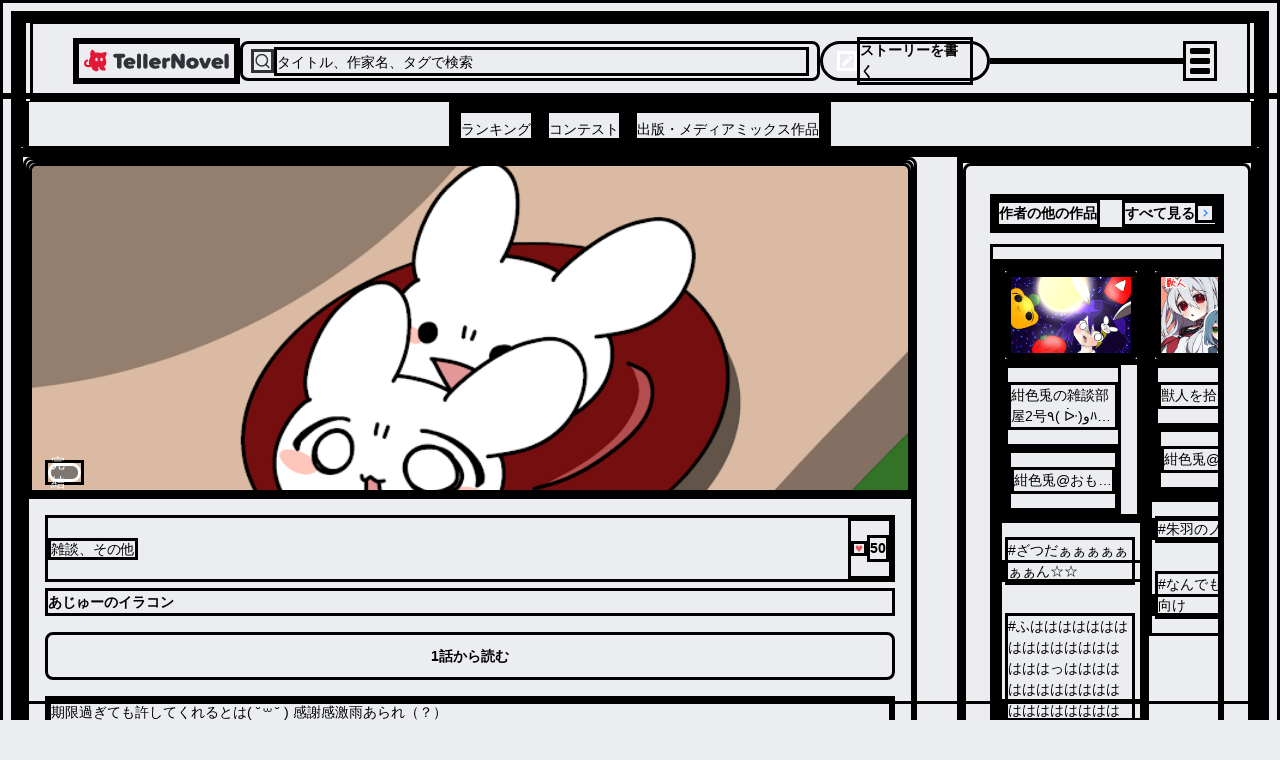

--- FILE ---
content_type: text/css; charset=UTF-8
request_url: https://teller.jp/_next/static/css/36ab25545a62e4fc.css
body_size: 119
content:
.iminst-1868553{display:flex;align-items:center;width:100%!important;height:100%!important;bottom:auto!important;clear:none!important;float:none!important;left:0!important;margin:0!important;max-height:none!important;max-width:none!important;overflow:visible!important;padding:0!important;position:fixed!important;right:auto!important;top:0!important;vertical-align:baseline!important;visibility:visible!important;z-index:2147483647!important;background:rgba(0,0,0,.5)}.iminst-1868553 .iminst-1868553-ad{width:100%}.iminst-1868553-btn-close{width:44px;height:44px;position:relative;overflow:hidden}.iminst-1868553 .iminst-1868553-parts-l{transform:rotate(-45deg);height:61px;border-left:1px solid #ccc;margin:0;padding:0;transform-origin:0 0;position:absolute;top:0}.iminst-1868553 .iminst-1868553-parts-r{transform:rotate(45deg);height:61px;border-left:1px solid #ccc;margin:0;padding:0;transform-origin:0 0;position:absolute;left:100%}@media screen and (min-width:599px){.iminst-1868553{display:none!important}}
/*# sourceMappingURL=36ab25545a62e4fc.css.map*/

--- FILE ---
content_type: application/javascript; charset=UTF-8
request_url: https://teller.jp/_next/static/chunks/app/global-error-a6c8b6ede37b673b.js
body_size: 9687
content:
(self.webpackChunk_N_E=self.webpackChunk_N_E||[]).push([[6470],{97932:function(e,t,n){Promise.resolve().then(n.bind(n,24810))},75075:function(e,t,n){"use strict";n.d(t,{J:function(){return s},z:function(){return l}});var o=n(90330),r=n(31221),i=n(79409);let a=(0,r.jS)({base:{display:"flex",justifyContent:"center",alignItems:"center",lineHeight:1.15,cursor:"pointer",width:"100%",fontWeight:600,_hover:{opacity:.7},_disabled:{cursor:"default",opacity:.4,pointerEvents:"none"}},variants:{type:{pill:{color:"primary",bg:"tint",borderRadius:"100vh",_disabled:{bg:"accent.100",opacity:1}},rounded:{color:"primary",bg:"tint",borderRadius:"4px"},outline:{color:"accent_1000",bg:"primary",border:"1px solid token(colors.accent.100)",borderRadius:"100vh"},whiteOverBlack:{color:"white",bg:"black",border:"1px solid token(colors.accent.100)",borderRadius:"100vh"},link:{color:"tint"}},size:{small:{padding:"8px",fontSize:"12px",height:"26px"},default:{padding:"8px 14px",fontSize:"16px",height:{base:"60px",lg:"48px"}},medium:{fontSize:{lg:"14px",base:"12px"},padding:{lg:"9px 16px 9px 16px",base:"8px"},width:{lg:"90px",base:"auto"}}}},defaultVariants:{type:"pill",size:"default"}}),l=(0,i.zo)("button",a),s=(0,i.zo)(o.r,a)},83115:function(e,t,n){"use strict";n.d(t,{J:function(){return o.J},z:function(){return o.z}});var o=n(75075)},71458:function(e,t,n){"use strict";n.d(t,{d:function(){return C},m:function(){return S}});var o=n(3730),r=n(22659),i=n(26080),a=n(86832),l=n(2265),s=n(79409),c=n(77833),p=n(76817),d=n(90330),u=n(31221),g=n.p+"static/chunks/src/app/_components/header-menu/assets/vip-banner-sp.aa1b82ed25a7ee7b.png",h=n.p+"static/chunks/src/app/_components/header-menu/assets/vip-banner.45873a55f93b9fce.png",m=n.p+"static/chunks/src/app/_components/header-menu/navigation-links/assets/contest-icon.7e25745ec1ac28fe.svg",x=n.p+"static/chunks/src/app/_components/header-menu/navigation-links/assets/new-icon.f109204d78f2c709.svg",f=n.p+"static/chunks/src/app/_components/header-menu/navigation-links/assets/ranking-icon.46455bf04800ea20.svg";let E=e=>{let{hasNewContest:t,...n}=e;return(0,o.BX)(s.Ug,{width:"100%",minHeight:"56px",maxWidth:"400px",px:"12px",py:"8px",justifyContent:"space-between",gap:"0",...n,children:[(0,o.tZ)(d.r,{href:p._j.genre.ranking.url("romance"),className:(0,u.iv)({flex:1,justifyContent:"center",alignItems:"center",_hover:{opacity:"0.8"},_focus:{outline:0,outlineColor:"transparent",outlineStyle:"none"}}),children:(0,o.BX)(s.Ug,{gap:"8px",justifyContent:"center",children:[(0,o.tZ)(s.Ee,{src:f,alt:"ランキング",w:"32px",h:"32px"}),(0,o.tZ)(s.nv,{color:"content_primary",fontSize:14,children:"ランキング"})]})}),(0,o.tZ)(d.r,{href:p._j.contests.list.url(),className:(0,u.iv)({flex:1,justifyContent:"center",alignItems:"center",_hover:{opacity:"0.8"},_focus:{outline:0,outlineColor:"transparent",outlineStyle:"none"}}),children:(0,o.BX)(s.Ug,{gap:"8px",justifyContent:"center",children:[(0,o.BX)(s.xu,{position:"relative",children:[(0,o.tZ)(s.Ee,{src:m,alt:"コンテスト",w:"32px",h:"32px"}),t&&(0,o.tZ)(s.xu,{position:"absolute",top:"1px",right:"0",backgroundColor:"red",borderRadius:"full",width:"8px",height:"8px"})]}),(0,o.tZ)(s.nv,{color:"content_primary",fontSize:14,children:"コンテスト"})]})}),(0,o.tZ)(d.r,{href:p._j.stories.url(),className:(0,u.iv)({flex:1,justifyContent:"center",alignItems:"center",_hover:{opacity:"0.8"},_focus:{outline:0,outlineColor:"transparent",outlineStyle:"none"}}),children:(0,o.BX)(s.Ug,{gap:"8px",justifyContent:"center",children:[(0,o.tZ)(s.Ee,{src:x,alt:"新着",w:"32px",h:"32px"}),(0,o.tZ)(s.nv,{color:"content_primary",fontSize:14,children:"新着"})]})})]})},b=e=>{let{onClickMyStories:t,onClickLogout:n,isAnonymous:r,isVip:i,hasNewContest:a}=e;return(0,o.BX)(s.gC,{gap:"0",maxWidth:{lg:"380px"},maxHeight:{lg:"75vh"},overflowY:"scroll",children:[!i&&(0,o.tZ)(o.HY,{children:(0,o.BX)(d.r,{href:"/vip_offer",className:(0,u.iv)({_focus:{outline:0,outlineColor:"transparent",outlineStyle:"none"},lg:{padding:"15px"}}),children:[(0,o.tZ)(s.Ee,{display:{lg:"none"},src:g,alt:"VIPプラン",loading:"lazy",w:"100%"}),(0,o.tZ)(s.Ee,{display:{lgDown:"none"},src:h,alt:"VIPプラン",loading:"lazy",w:"100%"})]})}),(0,o.tZ)(E,{hasNewContest:a}),(0,o.tZ)(s.xu,{w:"100%",backgroundColor:"strong_bg",height:"18px",minHeight:"18px"}),(0,o.BX)(s.rj,{w:"100%",columns:{base:2},fontSize:"size_13",fontWeight:"700",textAlign:"center",backgroundColor:"strong_bg",gap:"2px",marginTop:"-10px",padding:"0",children:[c.xA.map(e=>(0,o.tZ)(d.r,{href:p._j.genre.ranking.url(e.path),className:(0,u.iv)({height:"46px",margin:0,padding:"15px 12px",backgroundColor:"white",_hover:{opacity:"0.8"}}),children:e.genre},e.path)),(0,o.tZ)(s.xu,{className:(0,u.iv)({margin:0,padding:"15px",backgroundColor:"white"})})]}),(0,o.tZ)(s.xu,{w:"100%",backgroundColor:"strong_bg",height:"8px",minHeight:"8px",lg:{display:r?"none":"block"}}),!r&&(0,o.tZ)(o.HY,{children:(0,o.BX)(s.gC,{padding:"26px 0 0 24px",fontSize:"size_13",justifyContent:"left",alignItems:"flex-start",width:"100%",textAlign:"left",children:[(0,o.tZ)(d.r,{href:p._j.myPage.url(),className:(0,u.iv)({height:"36px",_hover:{opacity:"0.8"}}),children:"マイページ／設定"}),(0,o.tZ)(s.xu,{onClick:t,className:(0,u.iv)({height:"36px",_hover:{opacity:"0.8",cursor:"pointer"}}),children:"自分のストーリー"}),(0,o.tZ)(s.xu,{onClick:n,className:(0,u.iv)({height:"36px",_hover:{opacity:"0.8",cursor:"pointer"}}),children:"ログアウト"})]})})]})},C=e=>{let{isOpen:t,onClose:n,onClickMyStories:i,onClickLogout:a,isAnonymous:s,isVip:c,hasNewContest:p}=e,d=(0,l.useCallback)(e=>{let{open:t}=e;t||null==n||n()},[n]);return(0,o.tZ)(r.G,{open:t,onOpenChange:d,children:(0,o.tZ)(v,{children:(0,o.tZ)(_,{children:(0,o.tZ)(b,{onClickMyStories:i,onClickLogout:a,isAnonymous:s,isVip:c,hasNewContest:p})})})})},v=(0,s.zo)(i.Q,{base:{alignItems:"center",display:"flex",height:"calc(100dvh - 54px - 93px)",justifyContent:"center",position:"fixed",top:"93px",width:"100%",zIndex:"drawer",left:0}}),_=(0,s.zo)(a.c,{base:{background:"white",boxShadow:"lg",height:"100%",width:"100%",overflow:"scroll",_open:{animation:"fadein 150ms ease-out"},_closed:{animation:"fadeout 150ms ease-out"}}});var I=n(94679),O=n(99887),y=n(80517),w=n(39962),N=n(5401),Z=n(78021);let S=e=>{let{onOpen:t,isOpen:n,onClose:r,onClickMyStories:i,onClickLogout:a,isAnonymous:s,isVip:c,hasNewContest:p}=e,d=(0,l.useCallback)(e=>{let{open:t}=e;t||null==r||r()},[r]);return(0,o.BX)(I.P,{portalled:!0,open:n,onOpenChange:d,modal:!0,children:[(0,o.tZ)(O.x,{children:(0,o.tZ)(Z.m,{isShowClose:n||!1,onClick:t})}),(0,o.tZ)(y.h,{children:(0,o.tZ)(T,{children:(0,o.tZ)(R,{children:(0,o.tZ)(b,{onClickMyStories:i,onClickLogout:a,isAnonymous:s,isVip:c,hasNewContest:p})})})})]})},T=(0,s.zo)(w.N,{base:{alignItems:"center",zIndex:"drawer",marginTop:"20px"}}),R=(0,s.zo)(N.y,{base:{background:"white",boxShadow:"0px 4px 12px 0px #00000040",textAlign:"center",borderRadius:"8px",zIndex:"drawer",_open:{animation:"fadein 150ms ease-out"},_closed:{animation:"fadeout 300ms ease-out"}}})},78021:function(e,t,n){"use strict";n.d(t,{m:function(){return i}});var o=n(3730),r=n(31221);let i=e=>{let{isShowClose:t,onClick:n}=e;return(0,o.BX)("div",{onClick:n,className:a({state:t?"close":"hamburger"}),children:[(0,o.tZ)("div",{className:l({state:t?"close":"hamburger"})}),(0,o.tZ)("div",{className:l({state:t?"secondBar":"hamburger"})}),(0,o.tZ)("div",{className:l({state:t?"close":"hamburger"})})]})},a=(0,r.jS)({base:{animation:"fadein 400ms ease-out",_hover:{cursor:"pointer"},alignItems:"center",justifyContent:"center"},variants:{state:{hamburger:{},close:{}}}}),l=(0,r.jS)({base:{margin:"4px",width:"20px",height:"2px",background:"#000",borderRadius:"1.5px",transition:"margin 0.2s, transform 0.2s"},variants:{state:{hamburger:{},close:{_firstOfType:{transform:"translateY(6px) rotate(45deg)"},_lastOfType:{transform:"translateY(-6px) rotate(-45deg)"},_hover:{cursor:"pointer"}},secondBar:{opacity:0}}}})},55532:function(e,t,n){"use strict";n.d(t,{Vp:function(){return h},MV:function(){return m},m_:function(){return C.m},h4:function(){return x},DF:function(){return T},OE:function(){return Z},N1:function(){return I},wT:function(){return b},_3:function(){return A},AJ:function(){return y}});var o=n(3730),r=n(99376),i=n(2265),a=n(71458),l=n(31221),s=n(79409),c=n(27648),p=n(76817);let d=(0,s.zo)(c.default),u=e=>{let{hasNewContest:t,selectedTab:n,...r}=e;return(0,o.tZ)(s.M5,{w:"100%",h:"48px",...r,children:(0,o.BX)(s.Ug,{gap:"12",h:"100%",children:[(0,o.tZ)(g,{selected:"ranking"===n,path:p._j.genre.ranking.url("romance"),children:"ランキング"}),(0,o.tZ)(g,{selected:"contests"===n,path:p._j.contests.list.url(),newBadge:t,children:"コンテスト"}),(0,o.tZ)(g,{selected:"publication"===n,path:p._j.publication.url(),children:"出版・メディアミックス作品"})]})})},g=e=>{let{selected:t,path:n,newBadge:r,children:i}=e;return(0,o.BX)(d,{href:n,borderBottomWidth:t?2:0,borderColor:"content_primary",h:"100%",position:"relative",children:[(0,o.tZ)(s.M5,{h:"100%",children:(0,o.tZ)(s.nv,{color:"content_primary",fontSize:"size_14",fontWeight:"bold",w:"100%",lineHeight:1.25,pt:"8px",children:i})}),r&&(0,o.tZ)(s.xu,{position:"absolute",top:"10px",right:"-8px",bg:"red",borderRadius:"full",w:"8px",h:"8px"})]})},h=128,m=50,x=(0,i.memo)(e=>{let{isMobile:t,isSessionReady:n,isAnonymous:c,user:p,notificationCount:d,isHeaderMenuOpen:g,hasNewContest:x,onClickSearch:f,onClickWrite:E,onClickNotification:v,onClickMyStories:_,onOpenHeaderMenu:O,onCloseHeaderMenu:w,onClickLogout:N,onClickLogin:S,onClickRegister:R}=e,k=(0,r.usePathname)(),P=(0,i.useMemo)(()=>{if(k){if(k.startsWith("/contests"))return"contests";if(k.startsWith("/genre"))return"ranking";if(k.startsWith("/publication"))return"publication"}},[k]);return(0,i.useEffect)(()=>{null==w||w()},[w,k]),(0,o.tZ)("header",{className:(0,l.iv)({display:"flex",alignItems:"center",position:"relative",bg:"white",width:"100%",height:{base:"".concat(m,"px"),lg:"".concat(h,"px")},borderBottom:"0.5px solid #D7D8DA"}),children:(0,o.BX)(s.gC,{w:"100%",gap:"0",children:[(0,o.BX)(s.Ug,{justifyContent:"space-between",maxW:"1220px",margin:{base:"0",lg:"auto"},w:"100%",h:"80px",pl:{base:"12px",lg:"40px"},pr:{base:"12px",lg:"30px"},children:[(0,o.tZ)(Z,{}),(0,o.tZ)(b,{onClick:f}),(0,o.tZ)(y,{onClick:E}),(0,o.tZ)(s.Ug,{width:{lg:"200px",base:"100%"},maxWidth:{lg:"200px",base:"100%"},gap:"1",justifyContent:"flex-end",justifySelf:"flex-end",children:n&&(0,o.BX)(o.HY,{children:[(0,o.BX)(s.Ug,{hideBelow:"lg",alignItems:"center",children:[c&&(0,o.tZ)(T,{onClickLogin:S,onClickRegister:R}),!c&&(0,o.BX)(s.Ug,{children:[(0,o.tZ)(I,{onClick:v,notificationCount:d}),(0,o.tZ)(A,{user:p})]})]}),(0,o.BX)(s.Ug,{hideFrom:"lg",justifyContent:"flex-end",gap:"2",children:[c&&(0,o.tZ)(T,{onClickLogin:S,onClickRegister:R}),!c&&(0,o.tZ)(A,{user:p})]})]})}),void 0===t?(0,o.tZ)(s.xu,{width:"28px"}):(0,o.tZ)(o.HY,{children:t?(0,o.tZ)(C.m,{isShowClose:g||!1,onClick:O}):(0,o.tZ)(a.m,{onOpen:O,isOpen:g||!1,onClose:w,onClickMyStories:_,onClickLogout:N,isAnonymous:c,isVip:null==p?void 0:p.isVip,hasNewContest:x})})]}),(0,o.tZ)(u,{selectedTab:P,display:{base:"none",lg:"flex"},borderTopWidth:"0.5px",borderTopColor:"border_border_primary",hasNewContest:x})]})})});var f=n(21469),E=n(66410);let b=e=>{let{onClick:t}=e;return(0,o.BX)(s.Ug,{bg:"strong_bg",w:"600px",h:"40px",p:"8px",borderRadius:"8px",alignItems:"center",display:{base:"none",lg:"flex"},maxW:"600px",flexGrow:1,cursor:"pointer",onClick:t,children:[(0,o.tZ)(f.jRj,{color:E.Il.ACCENT_1000,size:24}),(0,o.tZ)(s.nv,{color:"accent.500",fontSize:"size_14",fontWeight:"bold",width:"100%",pt:"2px",children:"タイトル、作家名、タグで検索"})]})};var C=n(78021),v=n(90330),_=n.p+"static/chunks/src/app/_components/header/assets/notification-icon.25147ca76772d6c6.svg";let I=e=>{let{onClick:t,notificationCount:n}=e,r=(0,i.useMemo)(()=>{if(n)return n>99?"99+":String(n)},[n]);return(0,o.tZ)(v.r,{href:p._j.notifications.url(),className:(0,l.iv)({hideBelow:"lg",width:"30px"}),children:(0,o.BX)(s.xu,{cursor:"pointer",_hover:{opacity:.8},position:"relative",onClick:t,children:[(0,o.tZ)(s.Ee,{src:_,alt:"通知",w:"24px",h:"24px",objectFit:"fill",minWidth:"24px"}),r&&(0,o.tZ)(s.M5,{bgColor:"red",color:"white",fontSize:"size_10",fontWeight:"bold",borderRadius:"50%",h:"18px",w:"18px",position:"absolute",left:"14px",bottom:"12px",pt:"2px",letterSpacing:r.length>2?"-1px":"0",textAlign:"center",animation:"fadein 400ms ease-out",children:r})]})})};var O=n(43326);let y=e=>{let{onClick:t}=e;return(0,o.BX)(s.Ug,{cursor:"pointer",_hover:{opacity:.8},display:{base:"none",lg:"flex"},height:{base:"30px",lg:"40px"},color:"white",backgroundColor:"tint",padding:"6px 14px",borderRadius:"20px",onClick:t,minWidth:"170px",children:[(0,o.tZ)(O.yjk,{color:E.Il.WHITE,size:20}),(0,o.tZ)(s.nv,{fontSize:"size_14",fontWeight:700,userSelect:"none",children:"ストーリーを書く"})]})};var w=n(57099),N=n.p+"static/chunks/src/app/_components/header/assets/logo.b6145158d60cbdc1.svg";let Z=()=>(0,o.tZ)(v.r,{href:"/",children:(0,o.tZ)(s.Ee,{src:N,loading:"lazy",alt:w.DT.SITE_NAME_WITH_EN,width:{base:"126px",lg:"161px"},minWidth:{base:"126px",lg:"161px"},cursor:"pointer",_hover:{opacity:.8}})});var S=n(83115);let T=e=>{let{onClickLogin:t,onClickRegister:n}=e;return(0,o.BX)(o.HY,{children:[(0,o.tZ)(S.z,{onClick:()=>t(),size:"medium",type:"outline",animation:"fadein 400ms ease-out",px:"2.5",lineHeight:"1",height:{base:"30px",lg:"40px"},children:"ログイン"}),(0,o.tZ)(S.z,{onClick:()=>n(),px:"2.5",size:"medium",type:"whiteOverBlack",animation:"fadein 400ms ease-out",lineHeight:"1",height:{base:"30px",lg:"40px"},children:"無料登録"})]})};var R=n.p+"static/chunks/src/app/_components/header/assets/user-placeholder.e2ee607a520ddae6.svg";let A=e=>{var t;let{user:n}=e;return(0,o.tZ)(v.r,{className:(0,l.iv)({width:"24px",minWidth:"24px"}),href:p._j.myPage.url(),children:(0,o.tZ)(s.Ee,{src:null!==(t=null==n?void 0:n.thumbnailUrl)&&void 0!==t?t:R,alt:"ユーザー",w:"24px",h:"24px",minWidth:"24px",objectFit:"cover",borderRadius:"12px",animation:"fadein 400ms ease-out"})})}},90330:function(e,t,n){"use strict";n.d(t,{r:function(){return l}});var o=n(3730),r=n(27648),i=n(79409);let a=(0,i.zo)(r.default,{}),l=e=>{let{href:t,className:n,children:r,useNextLink:l,...s}=e;return!1===l?(0,o.tZ)(i.zo.a,{href:t.toString(),...s,className:n,children:r}):(0,o.tZ)(a,{href:t,prefetch:!1,...s,className:n,children:r})}},24810:function(e,t,n){"use strict";n.r(t),n.d(t,{default:function(){return g}});var o=n(3730),r=n(3818),i=n(76817),a=n(83115),l=n(55532),s=n(31221),c=n(79409),p=n.p+"static/chunks/src/app/_containers/error-container/assets/teno-surprise-oops.6df6b13ed3459f93.webp";let d=e=>{let{error:t,reset:n}=e;return(0,o.BX)(c.gC,{w:"100%",gap:"0",alignItems:"center",children:[(0,o.tZ)("header",{className:(0,s.iv)({display:"flex",justifyContent:"space-between",alignItems:"center",position:"relative",bg:"white",width:"100%",pl:{base:"12px",lg:"40px"},pr:{base:"12px",lg:"30px"},height:{base:"".concat(50,"px"),lg:"".concat(72,"px")},borderBottom:"0.5px solid #D7D8DA"}),children:(0,o.tZ)(c.Ug,{justifyContent:"space-between",maxW:"1220px",margin:{base:"0",lg:"auto"},w:"100%",children:(0,o.tZ)(l.OE,{})})}),(0,o.tZ)(c.M5,{w:"100%",h:"100%",children:(0,o.BX)(c.gC,{w:"100%",p:{base:"16px",lg:"40px"},gap:"16px",children:[(0,o.tZ)(c.zo.h2,{textStyle:{base:"2xl",lg:"4xl"},textAlign:"center",fontWeight:"bold",color:"accent.1000",children:"エラーが発生しました"}),(0,o.tZ)(c.Ee,{alt:"not found",src:p,w:"100%",maxW:"240px"}),(0,o.BX)(c.gC,{gap:"1",w:"100%",maxW:"3xl",mt:"4",bg:"white",p:"4",borderRadius:"lg",children:[(0,o.tZ)(c.nv,{color:"accent.1000",textAlign:"center",fontWeight:"bold",fontSize:"lg",children:"エラー内容"}),(0,o.tZ)(c.nv,{color:"accent.1000",textAlign:"center",children:t.message})]}),(0,o.BX)(c.gC,{gap:"4",w:"100%",mt:"4",children:[(0,o.tZ)(a.z,{maxW:"320px",onClick:()=>n(),children:"ページを再読み込み"}),(0,o.tZ)(a.J,{maxW:"320px",type:"outline",href:i._j.home.url(),children:"ホームに戻る"})]})]})})]})},u=r.X.baseURL;function g(e){return(0,o.BX)("html",{lang:"ja",children:[(0,o.BX)("head",{children:[(0,o.tZ)("meta",{name:"viewport",content:"width=device-width, initial-scale=1.0"}),(0,o.tZ)("script",{type:"application/ld+json",dangerouslySetInnerHTML:{__html:'\n  [\n    {\n      "@context": "https://schema.org",\n      "@type": "Organization",\n      "url": "'.concat(u,'",\n      "logo": "').concat(u,'logo512.png"\n    },\n    {\n      "@context": "https://schema.org",\n      "@type": "SoftwareApplication",\n      "name": "テラーノベル：小説が読み放題！小説・夢小説を書くアプリ",\n      "operatingSystem": "Android",\n      "applicationCategory": "EntertainmentApplication",\n      "downloadUrl": "https://play.google.com/store/apps/details?id=jp.picappinc.teller",\n      "offers": {\n        "@type": "Offer",\n        "price": "0.00",\n        "priceCurrency": "JPY"\n      }\n    },\n    {\n      "@context": "https://schema.org",\n      "@type": "SoftwareApplication",\n      "name": "テラーノベル：小説を読む・書く",\n      "operatingSystem": "iOS",\n      "applicationCategory": "EntertainmentApplication",\n      "downloadUrl": "https://apps.apple.com/jp/app/id1238587832",\n      "offers": {\n        "@type": "Offer",\n        "price": "0.00",\n        "priceCurrency": "JPY"\n      }\n    }\n  ]\n  ')}})]}),(0,o.tZ)("body",{children:(0,o.tZ)(d,{...e})})]})}},77833:function(e,t,n){"use strict";n.d(t,{mH:function(){return o},xA:function(){return r}});let o={GENRE_HORROR_THRILLER:"ホラー・ミステリー",GENRE_ROMANCE:"恋愛・ロマンス",GENRE_BL:"BL",GENRE_DRAMA:"ドラマ",GENRE_FANTASY:"ファンタジー・異世界・SF",GENRE_ROMANCE_FANTASY:"ロマンスファンタジー",GENRE_COMEDY:"コメディ",GENRE_FANFIC:"二次創作・夢小説",GENRE_OTHER:"雑談、その他"},r=[{genre:o.GENRE_ROMANCE,path:"romance"},{genre:o.GENRE_ROMANCE_FANTASY,path:"fantasy-romance"},{genre:o.GENRE_FANTASY,path:"fantasy"},{genre:o.GENRE_HORROR_THRILLER,path:"horror"},{genre:o.GENRE_BL,path:"bl"},{genre:o.GENRE_DRAMA,path:"drama"},{genre:o.GENRE_COMEDY,path:"comedy"}]},3818:function(e,t,n){"use strict";n.d(t,{X:function(){return o}});let o={baseURL:"https://teller.jp/"}},76979:function(e,t,n){"use strict";n.d(t,{Aw:function(){return a},oH:function(){return o},p6:function(){return i}});let o=e=>/^([^\s@]+)@((?:[\da-z-]+\.)+[a-z]{2,})$/i.test(String(e).toLowerCase()),r=e=>{if(!e)return[];let t=new Date(e.toLocaleString("en-US",{timeZone:"Asia/Tokyo"})),n="".concat(t.getMonth()+1),o="".concat(t.getDate()),r="".concat(t.getFullYear());return n.length<2&&(n="0".concat(n)),o.length<2&&(o="0".concat(o)),[r,n,o]},i=e=>{let t=r(e);return 0===t.length?"":t.join("/")},a=e=>{let t=r(e);return 0===t.length?"":"".concat(t[0],"年").concat(t[1],"月").concat(t[2],"日")}},67357:function(e,t,n){"use strict";n.d(t,{a3:function(){return i},pn:function(){return r}});var o=n(76979);let r=function(e){let t=arguments.length>1&&void 0!==arguments[1]?arguments[1]:"件";if(!e)return"-".concat(t);if(e<1e4)return"".concat(e.toLocaleString()).concat(t);if(e<1e5){let n=Math.floor((e/1e4+Number.EPSILON)*10)/10;return"".concat(n,"万").concat(t)}return e<1e7?"".concat(Math.trunc(e/1e4),"万").concat(t):"".concat(Math.trunc(e/1e5),"0万").concat(t)},i=e=>{if(!e)return"";let t=new Date(e),n=Math.round((new Date().getTime()-t.getTime())/1e3),r=Math.round(n/60),i=Math.round(r/60),a=Math.round(i/24);return n<90?"1分前":r<60?"".concat(r,"分前"):i<24?"".concat(i,"時間前"):a<7?"".concat(a,"日前"):(0,o.p6)(t)}},66410:function(e,t,n){"use strict";var o,r,i,a,l,s,c,p;n.d(t,{u3:function(){return d},Il:function(){return o},pU:function(){return r}}),(l=o||(o={})).ACCENT_1000="#313238",l.ACCENT_700="#62646e",l.ACCENT_500="#989ba1",l.ACCENT_100="#d7d8da",l.ACCENT_50="#edeeef",l.PRIMARY="#fafafa",l.PRIMARY_TRANSPARENT="rgb(250, 250, 250, 0.8)",l.TINT="#1b88ff",l.STRONG_BG="#ebedf1",l.INACTIVE_TAB="#a8aaaf",l.SERIES_BADGE_BG="#666",l.FOOTER_SEPARATOR="#575861",l.SEPARATOR="#d7d8da",l.HIGHLIGHT="#e9f0f7",l.WHITE="#fff",l.BREADCRUMB_LIST_BG="#575861",l.THUMBNAIL_BORDER="rgb(49, 50, 56, 0.3)",l.MAIN_BALLOON_BG="#8CE02F",l.BALLOON_BG="rgba(255,255,255,0.9)",l.CHAT_BALLOON_BG="rgba(249,249,249,1)",l.NOTIFICATION_BG="rgba(255, 255, 255, 0.96)",l.ANSWER_CALL_BG="#57dc77",l.YELLOW_BG="#F9F5E8",l.VIP_MAIN_BG="#f9f9f9",l.RED="#f04a40",l.PINK="#eb5757",l.GREEN="#51ad93",l.GOLD="#efb035",l.YELLOW="#F2C94C",l.SILVER="#9fb4bd",l.COPPER="#be674c",l.GREY="#313238",l.GREY_TRANSPARENT="rgb(49, 50, 56, 0.8)",l.GREY_600="#62646f",l.LINK="#1d5084",l.TWITTER="#1DA1F2",l.LINE="#53B535",(s=r||(r={})).SMALL="(max-width: 21em)",s.MEDIUM_SMALL="(max-width: 35em)",s.MEDIUM="(max-width: 60.4em)",s.LARGE_MEDIUM="(min-width: 21em) and (max-width: 65.4em)",s.LARGE="(min-width: 60.5em)";let d={sm:"640px",md:"768px",lg:"1100px",xl:"1280px","2xl":"1536px","3xl":"2300px"};(c=i||(i={})).SIZE_10="0.625rem",c.SIZE_11="0.6875rem",c.SIZE_12="0.75rem",c.SIZE_13="0.8125rem",c.SIZE_14="0.875rem",c.SIZE_15="0.9375rem",c.SIZE_16="1rem",c.SIZE_18="1.125rem",c.SIZE_20="1.25rem",c.SIZE_24="1.5rem",c.SIZE_26="1.63rem",c.SIZE_28="1.775rem",c.SIZE_32="2rem",c.SIZE_36="2.25rem",c.SIZE_38="2.4rem",c.SIZE_42="2.6rem",c.SIZE_44="2.7rem",c.SIZE_48="3rem",c.SIZE_64="4rem",(p=a||(a={})).FOOTER="100",p.BREADCRUMB="101",p.GOOGLE_ADS="104",p.PHONE_CALL="110",p.SHARE_BUTTON="103",p.HEADER="104",p.SIDEBAR="105",p.NOTIFICATION="106",p.SEARCH_RESULTS="107",p.OPEN_IN_APP="104",p.GOD="2147483647"},5401:function(e,t,n){"use strict";n.d(t,{y:function(){return c}});var o=n(57437),r=n(63215),i=n(2265),a=n(83569),l=n(4502),s=n(51510);let c=(0,i.forwardRef)((e,t)=>{let n=(0,s.l)(),i=(0,l.u)(),c=(0,r.dG)(n.getContentProps(),i.getPresenceProps(t),e);return i.unmounted?null:(0,o.jsx)(a.e.div,{...c})});c.displayName="PopoverContent"},39962:function(e,t,n){"use strict";n.d(t,{N:function(){return c}});var o=n(57437),r=n(63215),i=n(2265),a=n(83569),l=n(4502),s=n(51510);let c=(0,i.forwardRef)((e,t)=>{let n=(0,s.l)(),i=(0,l.u)(),c=(0,r.dG)(n.getPositionerProps(),e);return i.unmounted?null:(0,o.jsx)(a.e.div,{...c,ref:t})});c.displayName="PopoverPositioner"},94679:function(e,t,n){"use strict";n.d(t,{P:function(){return N}});var o=n(57437),r=n(63215),i=n(41391),a=n(56393),l=n(4502),s=n(69247),c=n(33386),p=n(80978),d=n(81338),u=n(24725),g=n(76423),h=n(30917),m=n(2614),x=n(89411),f=(0,s.F)("popover").parts("arrow","arrowTip","anchor","trigger","indicator","positioner","content","title","description","closeTrigger").build(),E=(0,c.tp)({getAnchorId:e=>e.ids?.anchor??`popover:${e.id}:anchor`,getTriggerId:e=>e.ids?.trigger??`popover:${e.id}:trigger`,getContentId:e=>e.ids?.content??`popover:${e.id}:content`,getPositionerId:e=>e.ids?.positioner??`popover:${e.id}:popper`,getArrowId:e=>e.ids?.arrow??`popover:${e.id}:arrow`,getTitleId:e=>e.ids?.title??`popover:${e.id}:title`,getDescriptionId:e=>e.ids?.description??`popover:${e.id}:desc`,getCloseTriggerId:e=>e.ids?.closeTrigger??`popover:${e.id}:close`,getAnchorEl:e=>E.getById(e,E.getAnchorId(e)),getTriggerEl:e=>E.getById(e,E.getTriggerId(e)),getContentEl:e=>E.getById(e,E.getContentId(e)),getPositionerEl:e=>E.getById(e,E.getPositionerId(e)),getTitleEl:e=>E.getById(e,E.getTitleId(e)),getDescriptionEl:e=>E.getById(e,E.getDescriptionId(e)),getFocusableEls:e=>(0,c.sd)(E.getContentEl(e)),getFirstFocusableEl:e=>E.getFocusableEls(e)[0]}),b=(0,x.e)()(["autoFocus","closeOnEscape","closeOnInteractOutside","dir","getRootNode","id","ids","initialFocusEl","modal","onEscapeKeyDown","onFocusOutside","onInteractOutside","onOpenChange","onPointerDownOutside","open.controlled","open","persistentElements","portalled","positioning"]);(0,h.xQ)(b);var C=n(5374),v=n(2265),_=n(45065),I=n(66578),O=n(26994);let y=function(){let e=arguments.length>0&&void 0!==arguments[0]?arguments[0]:{},{getRootNode:t}=(0,_.U)(),{dir:n}=(0,I.P)(),o={id:(0,v.useId)(),dir:n,getRootNode:t,open:e.defaultOpen,"open.controlled":void 0!==e.open,...e},i={...o,open:e.open,onOpenChange:(0,O.z)(e.onOpenChange,{sync:!0})},[a,l]=(0,C.eO)(function(e){let t=(0,h.oA)(e);return(0,r.C8)({id:"popover",initial:t.open?"open":"closed",context:{closeOnInteractOutside:!0,closeOnEscape:!0,autoFocus:!0,modal:!1,portalled:!0,positioning:{placement:"bottom",...t.positioning},currentPlacement:void 0,...t,renderedElements:{title:!0,description:!0}},computed:{currentPortalled:e=>!!e.modal||!!e.portalled},watch:{open:["toggleVisibility"]},entry:["checkRenderedElements"],states:{closed:{on:{"CONTROLLED.OPEN":{target:"open",actions:["setInitialFocus"]},TOGGLE:[{guard:"isOpenControlled",actions:["invokeOnOpen"]},{target:"open",actions:["invokeOnOpen","setInitialFocus"]}],OPEN:[{guard:"isOpenControlled",actions:["invokeOnOpen"]},{target:"open",actions:["invokeOnOpen","setInitialFocus"]}]}},open:{activities:["trapFocus","preventScroll","hideContentBelow","trackPositioning","trackDismissableElement","proxyTabFocus"],on:{"CONTROLLED.CLOSE":{target:"closed",actions:["setFinalFocus"]},CLOSE:[{guard:"isOpenControlled",actions:["invokeOnClose"]},{target:"closed",actions:["invokeOnClose","setFinalFocus"]}],TOGGLE:[{guard:"isOpenControlled",actions:["invokeOnClose"]},{target:"closed",actions:["invokeOnClose"]}],"POSITIONING.SET":{actions:"reposition"}}}}},{guards:{isOpenControlled:e=>!!e["open.controlled"]},activities:{trackPositioning(e){e.currentPlacement=e.positioning.placement;let t=E.getAnchorEl(e)??E.getTriggerEl(e);return(0,p.x_)(t,()=>E.getPositionerEl(e),{...e.positioning,defer:!0,onComplete(t){e.currentPlacement=t.placement}})},trackDismissableElement(e,t,{send:n}){let o=!0;return(0,u.A)(()=>E.getContentEl(e),{pointerBlocking:e.modal,exclude:E.getTriggerEl(e),defer:!0,onEscapeKeyDown(t){e.onEscapeKeyDown?.(t),e.closeOnEscape||t.preventDefault()},onInteractOutside(t){e.onInteractOutside?.(t),t.defaultPrevented||(o=!(t.detail.focusable||t.detail.contextmenu),e.closeOnInteractOutside||t.preventDefault())},onPointerDownOutside:e.onPointerDownOutside,onFocusOutside:e.onFocusOutside,persistentElements:e.persistentElements,onDismiss(){n({type:"CLOSE",src:"interact-outside",restoreFocus:o})}})},proxyTabFocus(e){if(!e.modal&&e.portalled)return(0,c.ne)(()=>E.getContentEl(e),{triggerElement:E.getTriggerEl(e),defer:!0,onFocus(e){e.focus({preventScroll:!0})}})},hideContentBelow(e){if(e.modal)return(0,d.G)(()=>[E.getContentEl(e),E.getTriggerEl(e)],{defer:!0})},preventScroll(e){if(e.modal)return(0,g.M)(E.getDoc(e))},trapFocus(e){let t;if(e.modal)return(0,c.Y3)(()=>{let n=E.getContentEl(e);if(n){t=(0,m.v)(n,{escapeDeactivates:!1,allowOutsideClick:!0,preventScroll:!0,returnFocusOnDeactivate:!0,document:E.getDoc(e),fallbackFocus:n,initialFocus:(0,c.Q2)({root:E.getContentEl(e),getInitialEl:e.initialFocusEl,enabled:e.autoFocus})});try{t.activate()}catch{}}}),()=>t?.deactivate()}},actions:{reposition(e,t){let n=E.getAnchorEl(e)??E.getTriggerEl(e);(0,p.x_)(n,()=>E.getPositionerEl(e),{...e.positioning,...t.options,defer:!0,listeners:!1,onComplete(t){e.currentPlacement=t.placement}})},checkRenderedElements(e){(0,c.Wn)(()=>{Object.assign(e.renderedElements,{title:!!E.getTitleEl(e),description:!!E.getDescriptionEl(e)})})},setInitialFocus(e){e.modal||(0,c.Wn)(()=>{let t=(0,c.Q2)({root:E.getContentEl(e),getInitialEl:e.initialFocusEl,enabled:e.autoFocus});t?.focus({preventScroll:!0})})},setFinalFocus(e,t){t.restoreFocus&&(0,c.Wn)(()=>{let t=E.getTriggerEl(e);t?.focus({preventScroll:!0})})},invokeOnOpen(e){e.onOpenChange?.({open:!0})},invokeOnClose(e){e.onOpenChange?.({open:!1})},toggleVisibility(e,t,{send:n}){n({type:e.open?"CONTROLLED.OPEN":"CONTROLLED.CLOSE",previousEvent:t})}}})}(o),{context:i});return function(e,t,n){let o=e.matches("open"),r=e.context.currentPlacement,i=e.context.currentPortalled,a=e.context.renderedElements,l=(0,p.hn)({...e.context.positioning,placement:r});return{portalled:i,open:o,setOpen(e){e!==o&&t(e?"OPEN":"CLOSE")},reposition(e={}){t({type:"POSITIONING.SET",options:e})},getArrowProps:()=>n.element({id:E.getArrowId(e.context),...f.arrow.attrs,dir:e.context.dir,style:l.arrow}),getArrowTipProps:()=>n.element({...f.arrowTip.attrs,dir:e.context.dir,style:l.arrowTip}),getAnchorProps:()=>n.element({...f.anchor.attrs,dir:e.context.dir,id:E.getAnchorId(e.context)}),getTriggerProps:()=>n.button({...f.trigger.attrs,dir:e.context.dir,type:"button","data-placement":r,id:E.getTriggerId(e.context),"aria-haspopup":"dialog","aria-expanded":o,"data-state":o?"open":"closed","aria-controls":E.getContentId(e.context),onClick(e){e.defaultPrevented||t("TOGGLE")},onBlur(e){t({type:"TRIGGER_BLUR",target:e.relatedTarget})}}),getIndicatorProps:()=>n.element({...f.indicator.attrs,dir:e.context.dir,"data-state":o?"open":"closed"}),getPositionerProps:()=>n.element({id:E.getPositionerId(e.context),...f.positioner.attrs,dir:e.context.dir,style:l.floating}),getContentProps:()=>n.element({...f.content.attrs,dir:e.context.dir,id:E.getContentId(e.context),tabIndex:-1,role:"dialog",hidden:!o,"data-state":o?"open":"closed","data-expanded":(0,c.PB)(o),"aria-labelledby":a.title?E.getTitleId(e.context):void 0,"aria-describedby":a.description?E.getDescriptionId(e.context):void 0,"data-placement":r}),getTitleProps:()=>n.element({...f.title.attrs,id:E.getTitleId(e.context),dir:e.context.dir}),getDescriptionProps:()=>n.element({...f.description.attrs,id:E.getDescriptionId(e.context),dir:e.context.dir}),getCloseTriggerProps:()=>n.button({...f.closeTrigger.attrs,dir:e.context.dir,id:E.getCloseTriggerId(e.context),type:"button","aria-label":"close",onClick(e){e.defaultPrevented||t("CLOSE")}})}}(a,l,C.vs)};var w=n(51510);let N=e=>{let[t,{children:n,...s}]=(0,i.l)(e),c=y(s),p=(0,a.o)((0,r.dG)({present:c.open},t));return(0,o.jsx)(w.H,{value:c,children:(0,o.jsx)(l.w,{value:p,children:n})})}},99887:function(e,t,n){"use strict";n.d(t,{x:function(){return c}});var o=n(57437),r=n(63215),i=n(2265),a=n(83569),l=n(4502),s=n(51510);let c=(0,i.forwardRef)((e,t)=>{let n=(0,s.l)(),i=(0,l.u)(),c=(0,r.dG)({...n.getTriggerProps(),"aria-controls":i.unmounted?void 0:n.getTriggerProps()["aria-controls"]},e);return(0,o.jsx)(a.e.button,{...c,ref:t})});c.displayName="PopoverTrigger"},51510:function(e,t,n){"use strict";n.d(t,{H:function(){return o},l:function(){return r}});let[o,r]=(0,n(46359).k)({name:"PopoverContext",hookName:"usePopoverContext",providerName:"<PopoverProvider />"})}},function(e){e.O(0,[2502,9929,3730,2972,1357,9172,978,9409,6817,2971,2117,1744],function(){return e(e.s=97932)}),_N_E=e.O()}]);
//# sourceMappingURL=global-error-a6c8b6ede37b673b.js.map

--- FILE ---
content_type: application/javascript; charset=UTF-8
request_url: https://teller.jp/_next/static/chunks/app/(default-layout)/se/%5BseriesId%5D/page-495bef546b2fef30.js
body_size: 8725
content:
(self.webpackChunk_N_E=self.webpackChunk_N_E||[]).push([[7463],{58091:function(e,t,r){"use strict";e.exports=r.p+"static/chunks/src/app/_components/pagination/left-arrow-icon.1d15a3f655bccdbb.svg"},99334:function(e,t,r){"use strict";e.exports=r.p+"static/chunks/src/app/_components/pagination/right-arrow-icon.28eaa466c1f09222.svg"},46405:function(e,t,r){"use strict";e.exports=r.p+"static/chunks/src/app/_components/vip-only-badge/assets/vip-story-icon.b30383392257b7f6.svg"},254:function(e,t,r){"use strict";e.exports=r.p+"static/chunks/src/common/assets/images/user-placeholder.a5e00d4a7d3382d5.png"},94090:function(e,t,r){Promise.resolve().then(r.t.bind(r,72972,23)),Promise.resolve().then(r.bind(r,81523)),Promise.resolve().then(r.bind(r,70049)),Promise.resolve().then(r.t.bind(r,63073,17)),Promise.resolve().then(r.bind(r,16154)),Promise.resolve().then(r.t.bind(r,68313,17)),Promise.resolve().then(r.t.bind(r,13640,17)),Promise.resolve().then(r.t.bind(r,83033,17)),Promise.resolve().then(r.t.bind(r,97852,17)),Promise.resolve().then(r.t.bind(r,17150,17)),Promise.resolve().then(r.t.bind(r,69107,17)),Promise.resolve().then(r.t.bind(r,58091,17)),Promise.resolve().then(r.t.bind(r,99334,17)),Promise.resolve().then(r.t.bind(r,68228,17)),Promise.resolve().then(r.t.bind(r,22388,17)),Promise.resolve().then(r.bind(r,81283)),Promise.resolve().then(r.t.bind(r,86117,17)),Promise.resolve().then(r.t.bind(r,34471,17)),Promise.resolve().then(r.bind(r,99810)),Promise.resolve().then(r.bind(r,58844)),Promise.resolve().then(r.t.bind(r,72357,17)),Promise.resolve().then(r.t.bind(r,93850,17)),Promise.resolve().then(r.t.bind(r,69926,17)),Promise.resolve().then(r.t.bind(r,46405,17)),Promise.resolve().then(r.bind(r,1566)),Promise.resolve().then(r.bind(r,42088)),Promise.resolve().then(r.bind(r,12599)),Promise.resolve().then(r.bind(r,87682)),Promise.resolve().then(r.bind(r,42260)),Promise.resolve().then(r.bind(r,44245)),Promise.resolve().then(r.bind(r,12213)),Promise.resolve().then(r.bind(r,4630)),Promise.resolve().then(r.bind(r,23285)),Promise.resolve().then(r.bind(r,24726)),Promise.resolve().then(r.bind(r,63964)),Promise.resolve().then(r.bind(r,86552)),Promise.resolve().then(r.bind(r,95121)),Promise.resolve().then(r.bind(r,67458)),Promise.resolve().then(r.bind(r,86843)),Promise.resolve().then(r.bind(r,57526)),Promise.resolve().then(r.t.bind(r,59909,17))},4630:function(e,t,r){"use strict";r.r(t),r.d(t,{Description:function(){return l}});var n=r(3730),i=r(2265),o=r(31221),s=r(79409);let l=e=>{let{description:t}=e,r=(0,i.useRef)(null),[l,a]=(0,i.useState)(!1),[d,c]=(0,i.useState)(!1);(0,i.useLayoutEffect)(()=>{r.current&&c(r.current.scrollHeight>r.current.clientHeight)},[]);let u=(0,i.useCallback)(()=>{a(!0)},[]);return(0,n.tZ)(s.xu,{width:"100%",position:"relative",marginTop:"16px",children:(0,n.BX)(s.xu,{ref:r,color:"accent.700",overflow:"hidden",boxOrient:"vertical",lineClamp:l?0:3,w:"100%",fontSize:"size_14",maxWidth:"1080px",margin:"auto",display:l?"block":"-webkit-box",children:[t,d&&!l&&(0,n.tZ)("button",{className:(0,o.iv)({position:"absolute",cursor:"pointer",bottom:"4px",right:"0",paddingLeft:"40px",backgroundImage:"linear-gradient(270deg, #FAFAFA 88.33%, rgba(250, 250, 250, 0.00) 107.22%)",outline:"none",fontSize:"size_12",fontWeight:"700",lineHeight:"14px"}),onClick:u,children:"もっと読む"})]})})}},23285:function(e,t,r){"use strict";r.r(t),r.d(t,{ReadNextStoryButton:function(){return u}});var n=r(3730),i=r(2265),o=r(9786),s=r(76817),l=r(83115),a=r(49465),d=r(86373);let c=()=>{var e;let{session:t}=(0,a.X)(),{open:r,close:n}=(0,d.p)();return{showVipOnlyModal:(0,i.useCallback)((e,t)=>{e.preventDefault(),e.stopPropagation(),r(t)},[r]),closeVipOnlyModal:(0,i.useCallback)(()=>{n()},[n]),userIsVip:(null==t?void 0:null===(e=t.tellerUser)||void 0===e?void 0:e.isVipUser)||!1}},u=e=>{let{seriesId:t,firstStoryId:r,firstStoryIsVipOnly:a}=e,{getLastReadStoryIdAndSeriesIndex:d}=(0,o.F)(),{showVipOnlyModal:u,userIsVip:p}=c(),h=(0,i.useMemo)(()=>d(t),[d,t]),f=(0,i.useMemo)(()=>{let e=(null==h?void 0:h.storySeriesIndex)||1;return 1===e?"1話から読む":"続きから読む - ".concat(e,"話")},[null==h?void 0:h.storySeriesIndex]),m=(0,i.useMemo)(()=>!p&&(h?h.isVipOnly:a),[a,h,p]);return(0,n.tZ)(n.HY,{children:m?(0,n.tZ)(l.z,{marginTop:"16px",borderRadius:"8px",fontSize:"size_16",fontWeight:"600",onClick:e=>u(e,(null==h?void 0:h.storyId)||r),children:f}):(0,n.tZ)(l.J,{marginTop:"16px",borderRadius:"8px",fontSize:"size_16",fontWeight:"600",href:s._j.story.url((null==h?void 0:h.storyId)||r),children:f})})}},24726:function(e,t,r){"use strict";r.r(t),r.d(t,{ReportActionsheet:function(){return u}});var n=r(3730),i=r(76817),o=r(86475),s=r(31221),l=r(79409),a=r.p+"static/chunks/src/app/(default-layout)/se/[seriesId]/_components/report-actionsheet/assets/more-icon.20cfac1b79e24f56.svg",d=r(2265);let c=()=>{let[e,t]=(0,d.useState)(!1),r=(0,d.useCallback)(()=>{e||t(!0)},[e]);return{isOpen:e,open:r,close:(0,d.useCallback)(()=>t(!1),[])}},u=e=>{let{seriesId:t}=e,{isOpen:r,open:d,close:u}=c();return(0,n.BX)(n.HY,{children:[(0,n.tZ)("div",{"data-testid":"report-button",onClick:d,children:(0,n.tZ)("img",{src:a,alt:"報告する",className:(0,s.iv)({cursor:"pointer"}),loading:"lazy"})}),(0,n.tZ)(o.vn,{open:r||!1,onClose:u,children:(0,n.tZ)(l.gC,{position:"relative",zIndex:"actionsheet",className:(0,s.iv)({minHeight:"100px",minWidth:"100%"}),children:(0,n.tZ)(l.xu,{width:"100%",children:(0,n.tZ)("ul",{className:(0,s.iv)({marginTop:"10px",paddingLeft:"8px",paddingRight:"8px",fontSize:"size_14",fontWeight:"700",width:"100%"}),children:(0,n.tZ)("li",{className:o.g7,children:(0,n.tZ)("a",{href:"".concat(i._j.series.copyrightReport.image.url(t)),className:o.Qs,rel:"nofollow",children:(0,n.tZ)("span",{children:"作品カバー画像の転載"})})})})})})})]})}},63964:function(e,t,r){"use strict";r.r(t),r.d(t,{AdContainer:function(){return l}});var n=r(3730),i=r(15550),o=r(62278),s=r(31221);let l=e=>{let{listIndex:t,isLastAd:r,canShowGoogleAd:l}=e;return(0,n.tZ)(i.Y,{spAdUnit:(0,o.SP)(l?o.XJ:o.iH,"between-results-".concat(r?"last":t)),pcAdUnit:(0,o.SP)(l?o.jC:o.T,"between-results-".concat(r?"last":t)),maxW:"100%",w:"100%",className:(0,s.iv)({"& div:has(> *)":{my:"24px"}})})}},86552:function(e,t,r){"use strict";r.r(t),r.d(t,{StoryListWithVipOnlyModal:function(){return S}});var n=r(3730),i=r(74714),o=r(16154),s=r(76734),l=r(90330),a=r(31221),d=r(46405);let c=()=>(0,n.tZ)("img",{src:d,alt:"VIP",width:"14",height:"14",className:(0,a.iv)({position:"relative",top:"-2px",marginRight:"5px"})});var u=r(79409);let p=()=>(0,n.tZ)("span",{className:(0,a.iv)({fontSize:"9px",lineHeight:"12px",padding:"2px 6px",border:"1px solid token(colors.separator)",textShadow:"0px 0px 1px token(colors.separator)",borderRadius:"4px",color:"content_tertiary",fontWeight:"500"}),children:"センシティブ"}),h=e=>{var t;let{story:r,disableLink:d}=e,h="/s/".concat(r.id),f=!r.isVipOnly&&r.isOfficial&&!r.isWaitRequired,m=r.isSensitive||r.seriesAvailability!==i.h.PUBLIC;return(0,n.tZ)("li",{className:(0,a.iv)({width:"100%",display:"flex",flexDirection:"column",padding:"16px",_hover:{background:"strong_bg",borderRadius:"8px"}}),children:(0,n.BX)(l.r,{href:d?"":h,rel:m?"nofollow":void 0,children:[(0,n.BX)(u.xu,{display:"flex","flex-direction":"row",alignItems:"center",children:[(0,n.BX)("span",{className:(0,a.iv)({fontSize:"13px",fontWeight:"400",color:"accent_500",marginRight:"4px",marginTop:"2px"}),children:[null!==(t=r.seriesIndex)&&void 0!==t?t:1,"."]}),r.isVipOnly&&(0,n.tZ)(c,{}),f&&(0,n.tZ)(o.FreeBadge,{}),(0,n.tZ)(u.nv,{fontSize:"14px",fontWeight:"bold",color:"accent_700",children:r.storyTitle})]}),(0,n.BX)(u.Ug,{mt:"8px",display:"flex","flex-direction":"row",alignItems:"center",justifyContent:{base:"left",lg:"end"},children:[(0,n.tZ)(u.xu,{display:{base:"none",lg:"block"},children:r.isSensitive&&(0,n.tZ)(p,{})}),(0,n.tZ)("span",{className:(0,a.iv)({fontSize:"12px",lineHeight:"14px",color:"accent.500"}),children:r.publishedAtText}),(r.likeCount||0)>0&&(0,n.tZ)(s.d,{likesCount:r.likeCount,variants:"normal"}),(0,n.tZ)(u.xu,{display:{base:"block",lg:"none"},children:r.isSensitive&&(0,n.tZ)(p,{})})]})]})})},f=e=>{let{onClick:t,children:r}=e;return(0,n.tZ)(u.xu,{className:(0,a.iv)({borderBottom:"1px solid #d7d8da",_lastOfType:{borderBottom:"none",_hover:{borderBottom:"none"}},_hover:{borderBottom:"1px solid transparent"}}),onClick:t,children:r})};var m=r(63964),v=r(2265),b=r(49465),_=r(86373);let g=()=>{var e;let{session:t}=(0,b.X)(),{open:r,close:n}=(0,_.p)();return{showVipOnlyModal:(0,v.useCallback)((e,t)=>{e.preventDefault(),e.stopPropagation(),r(t)},[r]),closeVipOnlyModal:(0,v.useCallback)(()=>{n()},[n]),userIsVip:(null==t?void 0:null===(e=t.tellerUser)||void 0===e?void 0:e.isVipUser)||!1}},x=e=>e+1===5||!(e+1<10)&&(e+1-5)%10==0,S=e=>{let{seriesId:t,stories:r,canShowGoogleAd:i}=e,{showVipOnlyModal:o,userIsVip:s}=g();return(0,n.tZ)(n.HY,{children:null==r?void 0:r.map((e,r)=>e.isVipOnly&&!s?(0,n.BX)(f,{onClick:t=>o(t,e.id),children:[(0,n.tZ)(h,{story:e,disableLink:!0},e.id),x(r)&&(0,n.tZ)("li",{children:(0,n.tZ)(m.AdContainer,{listIndex:r,isLastAd:!1,canShowGoogleAd:i})})]},"".concat(t,"-").concat(e.id,"-").concat(r)):(0,n.BX)(u.xu,{className:(0,a.iv)({borderBottom:"1px solid #d7d8da",_lastOfType:{borderBottom:"none",_hover:{borderBottom:"none"}},_hover:{borderBottom:"1px solid transparent"}}),children:[(0,n.tZ)(h,{story:e},e.id),x(r)&&(0,n.tZ)("li",{children:(0,n.tZ)(m.AdContainer,{listIndex:r,isLastAd:!1,canShowGoogleAd:i})})]},"".concat(t,"-").concat(e.id,"-").concat(r)))})}},95121:function(e,t,r){"use strict";r.r(t),r.d(t,{RecommendedSeriesFromSeriesBlock:function(){return v}});var n=r(3730),i=r(8560),o=r(2265),s=r(37423),l=r(4811),a=r(49465),d=r(87208),c=r(53950),u=r(26635),p=r(29344),h=r(71587);let f=async e=>{let t=(0,u.z)();try{var r,n,i,o;let s=await (0,h.L)({request_list:[{request_id:"recommended-series-from-series",series_request:{id:e,require_series:{require_recommended_series:{require_series_page:{require_series_list:{...(0,p.p)(),require_recommender_model_id:!0,require_total_like_count:!0},page:{limit:10}},script_type_filter:{exclude_video:!0,exclude_audio:!0}}}}}]}),a=null!==(o=null===(i=s.response_list.find(e=>"recommended-series-from-series"===e.request_id))||void 0===i?void 0:null===(n=i.series)||void 0===n?void 0:null===(r=n.recommended_series_page)||void 0===r?void 0:r.series_list)&&void 0!==o?o:[];return t?null==a?void 0:a.map(e=>(0,l.ck)(e)):null==a?void 0:a.filter(e=>!1===e.is_sensitive).map(e=>(0,l.ck)(e))}catch(e){return(0,c.H)(e),[]}},m=(e,t)=>{var r,n;let{session:i}=(0,a.X)(),{data:l,isLoading:c,isValidating:u}=(0,s.ZP)((null==i?void 0:i.uid)?["/series/recommended-series-by-series",e,null==i?void 0:i.uid]:null,e=>{let[t,r,n]=e;return f(r)}),p=void 0===l||c||u;return{seriesList:(0,o.useMemo)(()=>(null!=l?l:[]).map(e=>({...e,tags:(0,d.T)(e.tags,t)})),[t,l]),showLoading:p,showSensitive:null!==(n=null==i?void 0:null===(r=i.tellerUser)||void 0===r?void 0:r.showSensitive)&&void 0!==n&&n}},v=e=>{let{seriesId:t,ngKeywords:r}=e,{seriesList:o,showLoading:s,showSensitive:l}=m(t,r);return(0,n.tZ)(i.Y,{title:"一緒に読まれている作品",series:o,showLoading:s,showSensitive:l})}},67458:function(e,t,r){"use strict";r.d(t,{OrderTabsContainer:function(){return m}});var n=r(3730),i=r(2265),o=r(34189),s=r(66410);let l="tab-order-by-desc",a="tab-order-by-asc";var d=r(31221),c=r(79409);let u={ORDER_BY_DESC:"order_by_desc",ORDER_BY_ASC:"order_by_asc"},p=e=>{let{currentSelected:t,onSelectTab:r,...i}=e;return(0,n.BX)(c.Ug,{backgroundColor:"surface_secondary",h:"36px",borderRadius:"18px",w:"fit-content",...i,children:[(0,n.tZ)(c.xu,{id:l,className:h({selected:t===u.ORDER_BY_DESC}),onClick:()=>null==r?void 0:r(u.ORDER_BY_DESC),children:"最新話から"}),(0,n.tZ)(c.xu,{id:a,className:h({selected:t===u.ORDER_BY_ASC}),onClick:()=>null==r?void 0:r(u.ORDER_BY_ASC),children:"1話から"})]})},h=(0,d.jS)({base:{display:"flex",justifyContent:"center",alignItems:"center",textAlign:"center",verticalAlign:"middle",height:"100%",fontSize:"size_12",px:"3",border:"1px solid token(colors.transparent)",borderRadius:"17px",color:"content_tertiary",cursor:"pointer",transition:"all 300ms ease"},variants:{selected:{true:{color:"content_primary",backgroundColor:"primary",fontWeight:"bold",cursor:"default",border:"1px solid token(colors.separator)"}}}});var f=r(41256);let m=e=>{let{totalEpisodeCount:t,children:r}=e,[d,h]=(0,i.useState)(u.ORDER_BY_DESC),m=[u.ORDER_BY_DESC,u.ORDER_BY_ASC].indexOf(d),[v,b]=(0,f.H)();(0,i.useEffect)(()=>{let e=null==v?void 0:v.replace("#","");switch(e){case l:h(u.ORDER_BY_DESC);break;case a:h(u.ORDER_BY_ASC)}let t=window.matchMedia(s.pU.LARGE).matches?-82:-10;o.OK.scrollTo(e,{duration:800,delay:0,smooth:"easeInOutQuart",hashSpy:!0,offset:t})},[v]);let _=(0,i.useCallback)(e=>{switch(h(e),e){case u.ORDER_BY_DESC:b(l);break;case u.ORDER_BY_ASC:b(a)}},[b]);return(0,n.BX)(c.gC,{w:"100%",gap:"0",id:"tabs",children:[(0,n.BX)(c.Ug,{justifyContent:"space-between",px:"4",py:"2.5",w:"100%",borderBottom:"1px solid token(colors.separator)",children:[(0,n.BX)(c.nv,{fontSize:"size_14",fontWeight:"bold",children:["全",t.toLocaleString(),"話"]}),(0,n.tZ)(p,{currentSelected:d,onSelectTab:_})]}),Array.isArray(r)?r[m]:r]})}},86373:function(e,t,r){"use strict";r.d(t,{p:function(){return n.useRequireVipOnlyStoryModal}});var n=r(86843)},86843:function(e,t,r){"use strict";r.r(t),r.d(t,{RequireVipOnlyStoryModalContainer:function(){return p},useRequireVipOnlyStoryModal:function(){return u}});var n=r(3730),i=r(93915),o=r(92964),s=r(30166),l=r(2265);let a=(0,s.default)(()=>r.e(9939).then(r.bind(r,69939)).then(e=>e.VipOnlyModalContainer),{loadableGenerated:{webpack:()=>[69939]}}),d=(0,i.cn)(!1),c=(0,i.cn)(void 0),u=()=>{let[e,t]=(0,o.KO)(d),[r,n]=(0,o.KO)(c);return{open:(0,l.useCallback)(e=>{t(!0),n(e)},[t,n]),close:(0,l.useCallback)(()=>{t(!1),n(void 0)},[t,n]),isOpen:e,vipOnlyStoryId:r}},p=e=>{let{}=e,{isOpen:t,close:r,vipOnlyStoryId:i}=u();return(0,n.tZ)(n.HY,{children:t&&i&&(0,n.tZ)(a,{isOpen:t,storyId:i,onClose:r})})}},57526:function(e,t,r){"use strict";r.r(t),r.d(t,{SeasonSelectContainer:function(){return N}});var n=r(3730),i=r(99376),o=r(2265),s=r(63998),l=r(6093),a=r(41922),d=r(4484),c=r(9587),u=r(24009),p=r(80517),h=r(37503),f=r(72774),m=r(2369),v=r(89701),b=r(87431),_=r(68496),g=r(66316),x=r(47062),S=r(31221),y=r(79409),E=r(18487);let R=e=>{var t;let{items:r,defaultValue:i,label:o,placeholder:E,onSelectItem:R,...A}=e,N=null!=i?i:null===(t=r[0])||void 0===t?void 0:t.value;return(0,n.tZ)(y.xu,{...A,children:(0,n.BX)(s.f,{items:r,defaultValue:N?[N]:[],onValueChange:e=>{let t=e.items[0];t&&(null==R||R(t))},multiple:!1,children:[o&&(0,n.tZ)(l.n,{className:(0,S.iv)({fontSize:"size_12",color:"content_secondary"}),children:o}),(0,n.tZ)(a.Y,{children:(0,n.BX)(d.i,{className:I,children:[(0,n.tZ)(c.a,{placeholder:E}),(0,n.tZ)(u.t,{children:(0,n.tZ)(x.gPZ,{})})]})}),(0,n.tZ)(p.h,{children:(0,n.tZ)(h.$,{children:(0,n.tZ)(f.B,{className:C,children:(0,n.tZ)(m.y,{className:Z,children:r.map(e=>(0,n.BX)(v.Q,{item:e,className:w,children:[(0,n.tZ)(b.S,{children:e.label}),(0,n.tZ)(_.o,{children:(0,n.tZ)(x.Nhk,{})})]},e.value))})})})}),(0,n.tZ)(g.u,{})]})})},I=(0,S.iv)({appearance:"none",display:"inline-flex",justifyContent:"space-between",alignItems:"center",width:"100%",cursor:"pointer",background:"surface_primary",p:"3",borderRadius:"8px",border:"1px solid token(colors.separator)",color:"content_primary",fontWeight:400,fontSize:"size_14"}),C=(0,S.iv)({background:"surface_primary",py:"3",px:"1",borderRadius:"8px",boxShadow:"0 0 4px rgba(0, 0, 0, 0.15)",minW:"100px",_open:{animation:"fadeIn 0.25s ease-out"},_closed:{animation:"fadeOut 0.2s ease-out"},_focusVisible:{outlineOffset:"2px",outline:"2px solid",outlineColor:"border.outline"}}),Z=(0,E.Ud)({gap:"1",w:"100%"}),w=(0,E.DI)({py:"1",px:"2",w:"100%",justifyContent:"space-between",cursor:"pointer",borderRadius:"l2",_hover:{background:"gray.a3",color:"fg.default"},_highlighted:{background:"gray.a3",color:"fg.default"},_selected:{color:"fg.default"},_disabled:{color:"fg.disabled",cursor:"not-allowed",_hover:{background:"transparent",color:"fg.disabled"}}});var A=r(76817);let N=e=>{var t;let{currentSeriesId:r,series:s,...l}=e,a=(0,i.useRouter)(),d=s.map((e,t)=>({value:e.id,label:"シーズン".concat(t+1)})),c=null===(t=s.find(e=>e.id===r))||void 0===t?void 0:t.id,u=(0,o.useCallback)(e=>{a.push(A._j.series.url(e.value))},[a]);return(0,n.tZ)(y.xu,{...l,children:(0,n.tZ)(R,{items:d,defaultValue:c,maxW:"160px",onSelectItem:u})})}},75075:function(e,t,r){"use strict";r.d(t,{J:function(){return a},z:function(){return l}});var n=r(90330),i=r(31221),o=r(79409);let s=(0,i.jS)({base:{display:"flex",justifyContent:"center",alignItems:"center",lineHeight:1.15,cursor:"pointer",width:"100%",fontWeight:600,_hover:{opacity:.7},_disabled:{cursor:"default",opacity:.4,pointerEvents:"none"}},variants:{type:{pill:{color:"primary",bg:"tint",borderRadius:"100vh",_disabled:{bg:"accent.100",opacity:1}},rounded:{color:"primary",bg:"tint",borderRadius:"4px"},outline:{color:"accent_1000",bg:"primary",border:"1px solid token(colors.accent.100)",borderRadius:"100vh"},whiteOverBlack:{color:"white",bg:"black",border:"1px solid token(colors.accent.100)",borderRadius:"100vh"},link:{color:"tint"}},size:{small:{padding:"8px",fontSize:"12px",height:"26px"},default:{padding:"8px 14px",fontSize:"16px",height:{base:"60px",lg:"48px"}},medium:{fontSize:{lg:"14px",base:"12px"},padding:{lg:"9px 16px 9px 16px",base:"8px"},width:{lg:"90px",base:"auto"}}}},defaultVariants:{type:"pill",size:"default"}}),l=(0,o.zo)("button",s),a=(0,o.zo)(n.r,s)},83115:function(e,t,r){"use strict";r.d(t,{J:function(){return n.J},z:function(){return n.z}});var n=r(75075)},16154:function(e,t,r){"use strict";r.d(t,{FreeBadge:function(){return s}});var n=r(3730),i=r(49465),o=r(31221);let s=()=>{var e;let{session:t}=(0,i.X)();return!t||(null==t?void 0:null===(e=t.tellerUser)||void 0===e?void 0:e.isVipUser)?null:(0,n.tZ)("span",{className:(0,o.iv)({display:"inline-block",marginRight:"4px",padding:"2px 5px",color:"primary",fontWeight:"normal",fontSize:"size_10",lineHeight:"1",verticalAlign:"middle",background:"tint",borderRadius:"10px",animation:"fadein 200ms ease-in"}),children:"\xa50"})}},90330:function(e,t,r){"use strict";r.d(t,{r:function(){return l}});var n=r(3730),i=r(27648),o=r(79409);let s=(0,o.zo)(i.default,{}),l=e=>{let{href:t,className:r,children:i,useNextLink:l,...a}=e;return!1===l?(0,n.tZ)(o.zo.a,{href:t.toString(),...a,className:r,children:i}):(0,n.tZ)(s,{href:t,prefetch:!1,...a,className:r,children:i})}},20558:function(e,t,r){"use strict";r.d(t,{E:function(){return u}});var n=r(99376),i=r(2265),o=r(78062);let s=e=>o.Z.stringifyUrl({url:"teller://search/result",query:{tags:[e]}},{skipNull:!0}),l=e=>o.Z.stringifyUrl({url:"teller://series/".concat(e)},{skipNull:!0}),a=e=>o.Z.stringifyUrl({url:"teller://read/".concat(e)},{skipNull:!0}),d=e=>o.Z.stringifyUrl({url:"teller://user/".concat(e)},{skipNull:!0}),c=e=>{let{pathname:t,params:r}=e;return t.startsWith("/tag/")&&r&&"string"==typeof(null==r?void 0:r.tagName)?s(decodeURI(r.tagName)):t.startsWith("/se/")&&r&&"string"==typeof(null==r?void 0:r.seriesId)?l(r.seriesId):t.startsWith("/s/")&&r&&"string"==typeof(null==r?void 0:r.storyId)?a(r.storyId):t.startsWith("/user/")&&r&&"string"==typeof(null==r?void 0:r.userId)?d(r.userId):t.startsWith("/notifications")?"teller://notice":"teller://"},u=()=>{let e=(0,n.usePathname)(),t=(0,n.useParams)(),r=(0,n.useSearchParams)();return{deepLinkUrl:(0,i.useMemo)(()=>{if(e)return c({pathname:e,params:t,searchParams:r})},[t,e,r])}}},77889:function(e,t,r){"use strict";r.d(t,{q:function(){return i}});var n=r(2265);function i(){let{onClose:e,onOpen:t,isOpen:r,defaultIsOpen:i}=arguments.length>0&&void 0!==arguments[0]?arguments[0]:{},[o,s]=(0,n.useState)(i||!1),l=void 0!==r?r:o,a=void 0!==r,d=(0,n.useCallback)(()=>{a||s(!1),null==e||e()},[a,e]),c=(0,n.useCallback)(()=>{a||s(!0),null==t||t()},[a,t]),u=(0,n.useCallback)(()=>{l?d():c()},[l,c,d]);return{isOpen:l,onOpen:c,onClose:d,onToggle:u}}},41256:function(e,t,r){"use strict";r.d(t,{H:function(){return s}});var n=r(99376),i=r(78062),o=r(2265);let s=()=>{let e=(0,o.useMemo)(()=>()=>window.location.hash.replace(/^#!?/,""),[]),t=(0,n.useRouter)(),r=(0,n.useParams)(),[s,l]=(0,o.useState)(e());return(0,o.useEffect)(()=>{l(e())},[e,r]),(0,o.useEffect)(()=>{let t=()=>{l(e())};return window.addEventListener("hashchange",t),()=>{window.removeEventListener("hashchange",t)}},[e]),[s,e=>{let r=window.location.href;r=i.Z.stringifyUrl({url:r.split("#")[0]||"",fragmentIdentifier:e}),l(e),t.replace(r)}]}},82579:function(e,t,r){"use strict";r.d(t,{z:function(){return s}});var n=r(2265),i=r(46175),o=r(66410);let s=()=>({notify:(0,n.useCallback)((e,t,r)=>{(0,i.ZP)(e,{position:"bottom-center",style:{padding:"8px 16px",color:o.Il.PRIMARY,textAlign:"center",backgroundColor:(()=>{switch(t){case"info":return o.Il.TINT;case"error":return o.Il.RED;default:return o.Il.GREY}})(),borderRadius:"4px"},...r})},[])})},71587:function(e,t,r){"use strict";r.d(t,{L:function(){return i}});var n=r(14164);let i=async(e,t)=>(0,n.Z)({path:"".concat("/query.QueryService","/Query"),options:{...t,method:"POST",body:JSON.stringify(e)}})},14031:function(e,t,r){"use strict";r.d(t,{b:function(){return i}});var n=r(2265);let i=e=>{let[t,r]=(0,n.useState)(void 0);return(0,n.useEffect)(()=>{let t=window.matchMedia(e),n=()=>r(!!t.matches);return n(),t.addEventListener("change",n),()=>t.removeEventListener("change",n)},[e]),t}},14164:function(e,t,r){"use strict";r.d(t,{Z:function(){return u}});var n=r(31025);let i="".concat("https://server-api.teller.jp","/twirp"),o=async e=>{let{path:t,options:r}=e,o=new Headers((null==r?void 0:r.headers)||{});o.set("Content-Type","application/json");let s=await fetch("".concat(i).concat(t),{...r,headers:o});if(!s.ok){if(409===s.status)throw new n.g(n.N.NETWORK_ERROR,"ネットワークエラーです");if(403===s.status)throw new n.g(n.N.API_REQUEST_403,"この操作に対する権限がありません",s.status,s);if(s.status>=400&&s.status<500)throw new n.g(n.N.API_REQUEST_404,"",s.status,s);if(s.status>=500&&s.status<600)throw new n.g(n.N.API_REQUEST_500,"",s.status,s);throw new n.g(n.N.UNKNOWN_ERROR,"",s.status,s)}return 204===s.status?{}:s.json()};var s=r(25566),l=r(82957).lW;let a="".concat(s.env.API_BASIC_USER,":").concat(s.env.API_BASIC_PASSWORD);l.from(a).toString("base64");var d=r(58501);let c=()=>!1,u=async e=>{let{path:t,options:r}=e;if(c())throw new n.g(n.N.UNKNOWN_ERROR,"This function is only available on the server side");let i=await (0,d.V)(),s=await (null==i?void 0:i.getIdToken()),l=new Headers((null==r?void 0:r.headers)||{});return l.set("Authorization","Bearer ".concat(s)),o({path:t,options:{...r,headers:l}})}},66410:function(e,t,r){"use strict";var n,i,o,s,l,a,d,c;r.d(t,{u3:function(){return u},Il:function(){return n},pU:function(){return i}}),(l=n||(n={})).ACCENT_1000="#313238",l.ACCENT_700="#62646e",l.ACCENT_500="#989ba1",l.ACCENT_100="#d7d8da",l.ACCENT_50="#edeeef",l.PRIMARY="#fafafa",l.PRIMARY_TRANSPARENT="rgb(250, 250, 250, 0.8)",l.TINT="#1b88ff",l.STRONG_BG="#ebedf1",l.INACTIVE_TAB="#a8aaaf",l.SERIES_BADGE_BG="#666",l.FOOTER_SEPARATOR="#575861",l.SEPARATOR="#d7d8da",l.HIGHLIGHT="#e9f0f7",l.WHITE="#fff",l.BREADCRUMB_LIST_BG="#575861",l.THUMBNAIL_BORDER="rgb(49, 50, 56, 0.3)",l.MAIN_BALLOON_BG="#8CE02F",l.BALLOON_BG="rgba(255,255,255,0.9)",l.CHAT_BALLOON_BG="rgba(249,249,249,1)",l.NOTIFICATION_BG="rgba(255, 255, 255, 0.96)",l.ANSWER_CALL_BG="#57dc77",l.YELLOW_BG="#F9F5E8",l.VIP_MAIN_BG="#f9f9f9",l.RED="#f04a40",l.PINK="#eb5757",l.GREEN="#51ad93",l.GOLD="#efb035",l.YELLOW="#F2C94C",l.SILVER="#9fb4bd",l.COPPER="#be674c",l.GREY="#313238",l.GREY_TRANSPARENT="rgb(49, 50, 56, 0.8)",l.GREY_600="#62646f",l.LINK="#1d5084",l.TWITTER="#1DA1F2",l.LINE="#53B535",(a=i||(i={})).SMALL="(max-width: 21em)",a.MEDIUM_SMALL="(max-width: 35em)",a.MEDIUM="(max-width: 60.4em)",a.LARGE_MEDIUM="(min-width: 21em) and (max-width: 65.4em)",a.LARGE="(min-width: 60.5em)";let u={sm:"640px",md:"768px",lg:"1100px",xl:"1280px","2xl":"1536px","3xl":"2300px"};(d=o||(o={})).SIZE_10="0.625rem",d.SIZE_11="0.6875rem",d.SIZE_12="0.75rem",d.SIZE_13="0.8125rem",d.SIZE_14="0.875rem",d.SIZE_15="0.9375rem",d.SIZE_16="1rem",d.SIZE_18="1.125rem",d.SIZE_20="1.25rem",d.SIZE_24="1.5rem",d.SIZE_26="1.63rem",d.SIZE_28="1.775rem",d.SIZE_32="2rem",d.SIZE_36="2.25rem",d.SIZE_38="2.4rem",d.SIZE_42="2.6rem",d.SIZE_44="2.7rem",d.SIZE_48="3rem",d.SIZE_64="4rem",(c=s||(s={})).FOOTER="100",c.BREADCRUMB="101",c.GOOGLE_ADS="104",c.PHONE_CALL="110",c.SHARE_BUTTON="103",c.HEADER="104",c.SIDEBAR="105",c.NOTIFICATION="106",c.SEARCH_RESULTS="107",c.OPEN_IN_APP="104",c.GOD="2147483647"},22563:function(e,t,r){"use strict";r.d(t,{AF:function(){return o},Y4:function(){return i},n4:function(){return l},rA:function(){return s}});var n=r(78062);let i=e=>{if(e)return Array.isArray(e)?e[0]:e},o=e=>{let{deepLinkValue:t}=e;return n.Z.stringifyUrl({url:"https://tellernovel.onelink.me/sLTh",query:{pid:"web",af_dp:"teller://",deep_link_value:t}})},s=e=>"teller://read/".concat(e),l=e=>"/"===e.slice(-1)?e.slice(0,-1):e},18487:function(e,t,r){"use strict";r.d(t,{DI:function(){return i.D},Ud:function(){return n.U},be:function(){return o.b}}),r(99088),r(21838),r(52618);var n=r(83724),i=r(14734);r(59372),r(32136),r(19164);var o=r(56143);r(37391),r(67869),r(88549),r(47858),r(63282),r(84486),r(43777),r(12478),r(68372),r(71377),r(18434),r(48931),r(72850)}},function(e){e.O(0,[5857,542,5290,1582,6169,3033,3730,2972,605,2957,210,4779,7017,7423,6175,1357,9172,8311,978,990,1609,7259,9409,8452,3739,4827,2971,2117,1744],function(){return e(e.s=94090)}),_N_E=e.O()}]);
//# sourceMappingURL=page-495bef546b2fef30.js.map

--- FILE ---
content_type: application/javascript; charset=UTF-8
request_url: https://teller.jp/_next/static/chunks/605-018262e9f341c6ee.js
body_size: 9762
content:
(self.webpackChunk_N_E=self.webpackChunk_N_E||[]).push([[605],{99506:function(t,e,r){"use strict";var n=r(13514);Object.defineProperty(e,"__esModule",{value:!0}),e.BroadcastChannel=function(){var t=arguments.length>0&&void 0!==arguments[0]?arguments[0]:"nextauth.message";return{receive:function(e){var r=function(r){if(r.key===t){var n,o=JSON.parse(null!==(n=r.newValue)&&void 0!==n?n:"{}");(null==o?void 0:o.event)==="session"&&null!=o&&o.data&&e(o)}};return window.addEventListener("storage",r),function(){return window.removeEventListener("storage",r)}},post:function(e){if("undefined"!=typeof window)try{localStorage.setItem(t,JSON.stringify(c(c({},e),{},{timestamp:f()})))}catch(t){}}}},e.apiBaseUrl=l,e.fetchData=function(t,e,r){return s.apply(this,arguments)},e.now=f;var o=n(r(73858)),a=n(r(4498)),u=n(r(60725));function i(t,e){var r=Object.keys(t);if(Object.getOwnPropertySymbols){var n=Object.getOwnPropertySymbols(t);e&&(n=n.filter(function(e){return Object.getOwnPropertyDescriptor(t,e).enumerable})),r.push.apply(r,n)}return r}function c(t){for(var e=1;e<arguments.length;e++){var r=null!=arguments[e]?arguments[e]:{};e%2?i(Object(r),!0).forEach(function(e){(0,a.default)(t,e,r[e])}):Object.getOwnPropertyDescriptors?Object.defineProperties(t,Object.getOwnPropertyDescriptors(r)):i(Object(r)).forEach(function(e){Object.defineProperty(t,e,Object.getOwnPropertyDescriptor(r,e))})}return t}function s(){return(s=(0,u.default)(o.default.mark(function t(e,r,n){var a,u,i,s,f,p,d,h,v,y=arguments;return o.default.wrap(function(t){for(;;)switch(t.prev=t.next){case 0:return u=(a=y.length>3&&void 0!==y[3]?y[3]:{}).ctx,s=void 0===(i=a.req)?null==u?void 0:u.req:i,f="".concat(l(r),"/").concat(e),t.prev=2,d={headers:c({"Content-Type":"application/json"},null!=s&&null!==(p=s.headers)&&void 0!==p&&p.cookie?{cookie:s.headers.cookie}:{})},null!=s&&s.body&&(d.body=JSON.stringify(s.body),d.method="POST"),t.next=7,fetch(f,d);case 7:return h=t.sent,t.next=10,h.json();case 10:if(v=t.sent,h.ok){t.next=13;break}throw v;case 13:return t.abrupt("return",Object.keys(v).length>0?v:null);case 16:return t.prev=16,t.t0=t.catch(2),n.error("CLIENT_FETCH_ERROR",{error:t.t0,url:f}),t.abrupt("return",null);case 20:case"end":return t.stop()}},t,null,[[2,16]])}))).apply(this,arguments)}function l(t){return"undefined"==typeof window?"".concat(t.baseUrlServer).concat(t.basePathServer):t.basePath}function f(){return Math.floor(Date.now()/1e3)}},60026:function(t,e,r){"use strict";var n=r(13514);Object.defineProperty(e,"__esModule",{value:!0}),e.UnsupportedStrategy=e.UnknownError=e.OAuthCallbackError=e.MissingSecret=e.MissingAuthorize=e.MissingAdapterMethods=e.MissingAdapter=e.MissingAPIRoute=e.InvalidCallbackUrl=e.AccountNotLinkedError=void 0,e.adapterErrorHandler=function(t,e){if(t)return Object.keys(t).reduce(function(r,n){return r[n]=(0,a.default)(o.default.mark(function r(){var a,u,i,c,s,l=arguments;return o.default.wrap(function(r){for(;;)switch(r.prev=r.next){case 0:for(r.prev=0,u=Array(a=l.length),i=0;i<a;i++)u[i]=l[i];return e.debug("adapter_".concat(n),{args:u}),c=t[n],r.next=6,c.apply(void 0,u);case 6:return r.abrupt("return",r.sent);case 9:throw r.prev=9,r.t0=r.catch(0),e.error("adapter_error_".concat(n),r.t0),(s=new h(r.t0)).name="".concat(S(n),"Error"),s;case 15:case"end":return r.stop()}},r,null,[[0,9]])})),r},{})},e.capitalize=S,e.eventsErrorHandler=function(t,e){return Object.keys(t).reduce(function(r,n){return r[n]=(0,a.default)(o.default.mark(function r(){var a,u=arguments;return o.default.wrap(function(r){for(;;)switch(r.prev=r.next){case 0:return r.prev=0,a=t[n],r.next=4,a.apply(void 0,u);case 4:return r.abrupt("return",r.sent);case 7:r.prev=7,r.t0=r.catch(0),e.error("".concat(E(n),"_EVENT_ERROR"),r.t0);case 10:case"end":return r.stop()}},r,null,[[0,7]])})),r},{})},e.upperSnake=E;var o=n(r(73858)),a=n(r(60725)),u=n(r(96406)),i=n(r(4498)),c=n(r(4208)),s=n(r(48047)),l=n(r(40138)),f=n(r(60440)),p=n(r(191));function d(t){var e=function(){if("undefined"==typeof Reflect||!Reflect.construct||Reflect.construct.sham)return!1;if("function"==typeof Proxy)return!0;try{return Boolean.prototype.valueOf.call(Reflect.construct(Boolean,[],function(){})),!0}catch(t){return!1}}();return function(){var r,n=(0,p.default)(t);return r=e?Reflect.construct(n,arguments,(0,p.default)(this).constructor):n.apply(this,arguments),(0,f.default)(this,r)}}var h=function(t){(0,l.default)(r,t);var e=d(r);function r(t){var n,o;return(0,c.default)(this,r),(o=e.call(this,null!==(n=null==t?void 0:t.message)&&void 0!==n?n:t)).name="UnknownError",o.code=t.code,t instanceof Error&&(o.stack=t.stack),o}return(0,s.default)(r,[{key:"toJSON",value:function(){return{name:this.name,message:this.message,stack:this.stack}}}]),r}((0,n(r(25669)).default)(Error));e.UnknownError=h;var v=function(t){(0,l.default)(r,t);var e=d(r);function r(){var t;(0,c.default)(this,r);for(var n=arguments.length,o=Array(n),a=0;a<n;a++)o[a]=arguments[a];return t=e.call.apply(e,[this].concat(o)),(0,i.default)((0,u.default)(t),"name","OAuthCallbackError"),t}return(0,s.default)(r)}(h);e.OAuthCallbackError=v;var y=function(t){(0,l.default)(r,t);var e=d(r);function r(){var t;(0,c.default)(this,r);for(var n=arguments.length,o=Array(n),a=0;a<n;a++)o[a]=arguments[a];return t=e.call.apply(e,[this].concat(o)),(0,i.default)((0,u.default)(t),"name","AccountNotLinkedError"),t}return(0,s.default)(r)}(h);e.AccountNotLinkedError=y;var g=function(t){(0,l.default)(r,t);var e=d(r);function r(){var t;(0,c.default)(this,r);for(var n=arguments.length,o=Array(n),a=0;a<n;a++)o[a]=arguments[a];return t=e.call.apply(e,[this].concat(o)),(0,i.default)((0,u.default)(t),"name","MissingAPIRouteError"),(0,i.default)((0,u.default)(t),"code","MISSING_NEXTAUTH_API_ROUTE_ERROR"),t}return(0,s.default)(r)}(h);e.MissingAPIRoute=g;var b=function(t){(0,l.default)(r,t);var e=d(r);function r(){var t;(0,c.default)(this,r);for(var n=arguments.length,o=Array(n),a=0;a<n;a++)o[a]=arguments[a];return t=e.call.apply(e,[this].concat(o)),(0,i.default)((0,u.default)(t),"name","MissingSecretError"),(0,i.default)((0,u.default)(t),"code","NO_SECRET"),t}return(0,s.default)(r)}(h);e.MissingSecret=b;var x=function(t){(0,l.default)(r,t);var e=d(r);function r(){var t;(0,c.default)(this,r);for(var n=arguments.length,o=Array(n),a=0;a<n;a++)o[a]=arguments[a];return t=e.call.apply(e,[this].concat(o)),(0,i.default)((0,u.default)(t),"name","MissingAuthorizeError"),(0,i.default)((0,u.default)(t),"code","CALLBACK_CREDENTIALS_HANDLER_ERROR"),t}return(0,s.default)(r)}(h);e.MissingAuthorize=x;var w=function(t){(0,l.default)(r,t);var e=d(r);function r(){var t;(0,c.default)(this,r);for(var n=arguments.length,o=Array(n),a=0;a<n;a++)o[a]=arguments[a];return t=e.call.apply(e,[this].concat(o)),(0,i.default)((0,u.default)(t),"name","MissingAdapterError"),(0,i.default)((0,u.default)(t),"code","EMAIL_REQUIRES_ADAPTER_ERROR"),t}return(0,s.default)(r)}(h);e.MissingAdapter=w;var m=function(t){(0,l.default)(r,t);var e=d(r);function r(){var t;(0,c.default)(this,r);for(var n=arguments.length,o=Array(n),a=0;a<n;a++)o[a]=arguments[a];return t=e.call.apply(e,[this].concat(o)),(0,i.default)((0,u.default)(t),"name","MissingAdapterMethodsError"),(0,i.default)((0,u.default)(t),"code","MISSING_ADAPTER_METHODS_ERROR"),t}return(0,s.default)(r)}(h);e.MissingAdapterMethods=m;var _=function(t){(0,l.default)(r,t);var e=d(r);function r(){var t;(0,c.default)(this,r);for(var n=arguments.length,o=Array(n),a=0;a<n;a++)o[a]=arguments[a];return t=e.call.apply(e,[this].concat(o)),(0,i.default)((0,u.default)(t),"name","UnsupportedStrategyError"),(0,i.default)((0,u.default)(t),"code","CALLBACK_CREDENTIALS_JWT_ERROR"),t}return(0,s.default)(r)}(h);e.UnsupportedStrategy=_;var O=function(t){(0,l.default)(r,t);var e=d(r);function r(){var t;(0,c.default)(this,r);for(var n=arguments.length,o=Array(n),a=0;a<n;a++)o[a]=arguments[a];return t=e.call.apply(e,[this].concat(o)),(0,i.default)((0,u.default)(t),"name","InvalidCallbackUrl"),(0,i.default)((0,u.default)(t),"code","INVALID_CALLBACK_URL_ERROR"),t}return(0,s.default)(r)}(h);function E(t){return t.replace(/([A-Z])/g,"_$1").toUpperCase()}function S(t){return"".concat(t[0].toUpperCase()).concat(t.slice(1))}e.InvalidCallbackUrl=O},80605:function(t,e,r){"use strict";var n,o,a,u,i,c=r(25566),s=r(13514),l=r(56191);Object.defineProperty(e,"__esModule",{value:!0});var f={SessionContext:!0,useSession:!0,getSession:!0,getCsrfToken:!0,getProviders:!0,signIn:!0,signOut:!0,SessionProvider:!0};e.SessionContext=void 0,e.SessionProvider=function(t){if(!L)throw Error("React Context is unavailable in Server Components");var e,r,n,o,a,u,i=t.children,c=t.basePath,s=t.refetchInterval,l=t.refetchWhenOffline;c&&(j.basePath=c);var f=void 0!==t.session;j._lastSync=f?(0,x.now)():0;var d=y.useState(function(){return f&&(j._session=t.session),t.session}),g=(0,v.default)(d,2),b=g[0],m=g[1],_=y.useState(!f),O=(0,v.default)(_,2),E=O[0],S=O[1];y.useEffect(function(){return j._getSession=(0,h.default)(p.default.mark(function t(){var e,r,n=arguments;return p.default.wrap(function(t){for(;;)switch(t.prev=t.next){case 0:if(e=(n.length>0&&void 0!==n[0]?n[0]:{}).event,t.prev=1,!((r="storage"===e)||void 0===j._session)){t.next=10;break}return j._lastSync=(0,x.now)(),t.next=7,R({broadcast:!r});case 7:return j._session=t.sent,m(j._session),t.abrupt("return");case 10:if(!(!e||null===j._session||(0,x.now)()<j._lastSync)){t.next=12;break}return t.abrupt("return");case 12:return j._lastSync=(0,x.now)(),t.next=15,R();case 15:j._session=t.sent,m(j._session),t.next=22;break;case 19:t.prev=19,t.t0=t.catch(1),P.error("CLIENT_SESSION_ERROR",t.t0);case 22:return t.prev=22,S(!1),t.finish(22);case 25:case"end":return t.stop()}},t,null,[[1,19,22,25]])})),j._getSession(),function(){j._lastSync=0,j._session=void 0,j._getSession=function(){}}},[]),y.useEffect(function(){var t=k.receive(function(){return j._getSession({event:"storage"})});return function(){return t()}},[]),y.useEffect(function(){var e=t.refetchOnWindowFocus,r=void 0===e||e,n=function(){r&&"visible"===document.visibilityState&&j._getSession({event:"visibilitychange"})};return document.addEventListener("visibilitychange",n,!1),function(){return document.removeEventListener("visibilitychange",n,!1)}},[t.refetchOnWindowFocus]);var T=(e=y.useState("undefined"!=typeof navigator&&navigator.onLine),n=(r=(0,v.default)(e,2))[0],o=r[1],a=function(){return o(!0)},u=function(){return o(!1)},y.useEffect(function(){return window.addEventListener("online",a),window.addEventListener("offline",u),function(){window.removeEventListener("online",a),window.removeEventListener("offline",u)}},[]),n),A=!1!==l||T;y.useEffect(function(){if(s&&A){var t=setInterval(function(){j._session&&j._getSession({event:"poll"})},1e3*s);return function(){return clearInterval(t)}}},[s,A]);var U=y.useMemo(function(){return{data:b,status:E?"loading":b?"authenticated":"unauthenticated",update:function(t){return(0,h.default)(p.default.mark(function e(){var r;return p.default.wrap(function(e){for(;;)switch(e.prev=e.next){case 0:if(!(E||!b)){e.next=2;break}return e.abrupt("return");case 2:return S(!0),e.t0=x.fetchData,e.t1=j,e.t2=P,e.next=8,M();case 8:return e.t3=e.sent,e.t4=t,e.t5={csrfToken:e.t3,data:e.t4},e.t6={body:e.t5},e.t7={req:e.t6},e.next=15,(0,e.t0)("session",e.t1,e.t2,e.t7);case 15:return r=e.sent,S(!1),r&&(m(r),k.post({event:"session",data:{trigger:"getSession"}})),e.abrupt("return",r);case 19:case"end":return e.stop()}},e)}))()}}},[b,E]);return(0,w.jsx)(L.Provider,{value:U,children:i})},e.getCsrfToken=M,e.getProviders=U,e.getSession=R,e.signIn=function(t,e,r){return N.apply(this,arguments)},e.signOut=function(t){return I.apply(this,arguments)},e.useSession=function(t){if(!L)throw Error("React Context is unavailable in Server Components");var e=y.useContext(L),r=null!=t?t:{},n=r.required,o=r.onUnauthenticated,a=n&&"unauthenticated"===e.status;return(y.useEffect(function(){if(a){var t="/api/auth/signin?".concat(new URLSearchParams({error:"SessionRequired",callbackUrl:window.location.href}));o?o():window.location.href=t}},[a,o]),a)?{data:e.data,update:e.update,status:"loading"}:e};var p=s(r(73858)),d=s(r(4498)),h=s(r(60725)),v=s(r(99135)),y=O(r(2265)),g=O(r(81393)),b=s(r(5368)),x=r(99506),w=r(57437),m=r(72013);function _(t){if("function"!=typeof WeakMap)return null;var e=new WeakMap,r=new WeakMap;return(_=function(t){return t?r:e})(t)}function O(t,e){if(!e&&t&&t.__esModule)return t;if(null===t||"object"!==l(t)&&"function"!=typeof t)return{default:t};var r=_(e);if(r&&r.has(t))return r.get(t);var n={},o=Object.defineProperty&&Object.getOwnPropertyDescriptor;for(var a in t)if("default"!==a&&Object.prototype.hasOwnProperty.call(t,a)){var u=o?Object.getOwnPropertyDescriptor(t,a):null;u&&(u.get||u.set)?Object.defineProperty(n,a,u):n[a]=t[a]}return n.default=t,r&&r.set(t,n),n}function E(t,e){var r=Object.keys(t);if(Object.getOwnPropertySymbols){var n=Object.getOwnPropertySymbols(t);e&&(n=n.filter(function(e){return Object.getOwnPropertyDescriptor(t,e).enumerable})),r.push.apply(r,n)}return r}function S(t){for(var e=1;e<arguments.length;e++){var r=null!=arguments[e]?arguments[e]:{};e%2?E(Object(r),!0).forEach(function(e){(0,d.default)(t,e,r[e])}):Object.getOwnPropertyDescriptors?Object.defineProperties(t,Object.getOwnPropertyDescriptors(r)):E(Object(r)).forEach(function(e){Object.defineProperty(t,e,Object.getOwnPropertyDescriptor(r,e))})}return t}Object.keys(m).forEach(function(t){!("default"===t||"__esModule"===t||Object.prototype.hasOwnProperty.call(f,t))&&(t in e&&e[t]===m[t]||Object.defineProperty(e,t,{enumerable:!0,get:function(){return m[t]}}))});var j={baseUrl:(0,b.default)(null!==(n=c.env.NEXTAUTH_URL)&&void 0!==n?n:c.env.VERCEL_URL).origin,basePath:(0,b.default)(c.env.NEXTAUTH_URL).path,baseUrlServer:(0,b.default)(null!==(o=null!==(a=c.env.NEXTAUTH_URL_INTERNAL)&&void 0!==a?a:c.env.NEXTAUTH_URL)&&void 0!==o?o:c.env.VERCEL_URL).origin,basePathServer:(0,b.default)(null!==(u=c.env.NEXTAUTH_URL_INTERNAL)&&void 0!==u?u:c.env.NEXTAUTH_URL).path,_lastSync:0,_session:void 0,_getSession:function(){}},k=(0,x.BroadcastChannel)(),P=(0,g.proxyLogger)(g.default,j.basePath),L=null===(i=y.createContext)||void 0===i?void 0:i.call(y,void 0);function R(t){return T.apply(this,arguments)}function T(){return(T=(0,h.default)(p.default.mark(function t(e){var r,n;return p.default.wrap(function(t){for(;;)switch(t.prev=t.next){case 0:return t.next=2,(0,x.fetchData)("session",j,P,e);case 2:return n=t.sent,(null===(r=null==e?void 0:e.broadcast)||void 0===r||r)&&k.post({event:"session",data:{trigger:"getSession"}}),t.abrupt("return",n);case 5:case"end":return t.stop()}},t)}))).apply(this,arguments)}function M(t){return A.apply(this,arguments)}function A(){return(A=(0,h.default)(p.default.mark(function t(e){var r;return p.default.wrap(function(t){for(;;)switch(t.prev=t.next){case 0:return t.next=2,(0,x.fetchData)("csrf",j,P,e);case 2:return r=t.sent,t.abrupt("return",null==r?void 0:r.csrfToken);case 4:case"end":return t.stop()}},t)}))).apply(this,arguments)}function U(){return C.apply(this,arguments)}function C(){return(C=(0,h.default)(p.default.mark(function t(){return p.default.wrap(function(t){for(;;)switch(t.prev=t.next){case 0:return t.next=2,(0,x.fetchData)("providers",j,P);case 2:return t.abrupt("return",t.sent);case 3:case"end":return t.stop()}},t)}))).apply(this,arguments)}function N(){return(N=(0,h.default)(p.default.mark(function t(e,r,n){var o,a,u,i,c,s,l,f,d,h,v,y,g,b,w,m,_;return p.default.wrap(function(t){for(;;)switch(t.prev=t.next){case 0:return u=void 0===(a=(o=null!=r?r:{}).callbackUrl)?window.location.href:a,c=void 0===(i=o.redirect)||i,s=(0,x.apiBaseUrl)(j),t.next=4,U();case 4:if(l=t.sent){t.next=8;break}return window.location.href="".concat(s,"/error"),t.abrupt("return");case 8:if(!(!e||!(e in l))){t.next=11;break}return window.location.href="".concat(s,"/signin?").concat(new URLSearchParams({callbackUrl:u})),t.abrupt("return");case 11:return f="credentials"===l[e].type,d="email"===l[e].type,h=f||d,v="".concat(s,"/").concat(f?"callback":"signin","/").concat(e),y="".concat(v).concat(n?"?".concat(new URLSearchParams(n)):""),t.t0=fetch,t.t1=y,t.t2={"Content-Type":"application/x-www-form-urlencoded"},t.t3=URLSearchParams,t.t4=S,t.t5=S({},r),t.t6={},t.next=25,M();case 25:return t.t7=t.sent,t.t8=u,t.t9={csrfToken:t.t7,callbackUrl:t.t8,json:!0},t.t10=(0,t.t4)(t.t5,t.t6,t.t9),t.t11=new t.t3(t.t10),t.t12={method:"post",headers:t.t2,body:t.t11},t.next=33,(0,t.t0)(t.t1,t.t12);case 33:return g=t.sent,t.next=36,g.json();case 36:if(b=t.sent,!(c||!h)){t.next=42;break}return m=null!==(w=b.url)&&void 0!==w?w:u,window.location.href=m,m.includes("#")&&window.location.reload(),t.abrupt("return");case 42:if(_=new URL(b.url).searchParams.get("error"),!g.ok){t.next=46;break}return t.next=46,j._getSession({event:"storage"});case 46:return t.abrupt("return",{error:_,status:g.status,ok:g.ok,url:_?null:b.url});case 47:case"end":return t.stop()}},t)}))).apply(this,arguments)}function I(){return(I=(0,h.default)(p.default.mark(function t(e){var r,n,o,a,u,i,c,s,l;return p.default.wrap(function(t){for(;;)switch(t.prev=t.next){case 0:return o=void 0===(n=(null!=e?e:{}).callbackUrl)?window.location.href:n,a=(0,x.apiBaseUrl)(j),t.t0={"Content-Type":"application/x-www-form-urlencoded"},t.t1=URLSearchParams,t.next=6,M();case 6:return t.t2=t.sent,t.t3=o,t.t4={csrfToken:t.t2,callbackUrl:t.t3,json:!0},t.t5=new t.t1(t.t4),u={method:"post",headers:t.t0,body:t.t5},t.next=13,fetch("".concat(a,"/signout"),u);case 13:return i=t.sent,t.next=16,i.json();case 16:if(c=t.sent,k.post({event:"session",data:{trigger:"signout"}}),!(null===(r=null==e?void 0:e.redirect)||void 0===r||r)){t.next=23;break}return l=null!==(s=c.url)&&void 0!==s?s:o,window.location.href=l,l.includes("#")&&window.location.reload(),t.abrupt("return");case 23:return t.next=25,j._getSession({event:"storage"});case 25:return t.abrupt("return",c);case 26:case"end":return t.stop()}},t)}))).apply(this,arguments)}e.SessionContext=L},72013:function(t,e){"use strict";Object.defineProperty(e,"__esModule",{value:!0})},81393:function(t,e,r){"use strict";var n=r(13514);Object.defineProperty(e,"__esModule",{value:!0}),e.default=void 0,e.proxyLogger=function(){var t=arguments.length>0&&void 0!==arguments[0]?arguments[0]:c,e=arguments.length>1?arguments[1]:void 0;try{if("undefined"==typeof window)return t;var r={},n=function(t){r[t]=function(r,n){c[t](r,n),"error"===t&&(n=i(n)),n.client=!0;var a="".concat(e,"/_log"),s=new URLSearchParams(function(t){for(var e=1;e<arguments.length;e++){var r=null!=arguments[e]?arguments[e]:{};e%2?u(Object(r),!0).forEach(function(e){(0,o.default)(t,e,r[e])}):Object.getOwnPropertyDescriptors?Object.defineProperties(t,Object.getOwnPropertyDescriptors(r)):u(Object(r)).forEach(function(e){Object.defineProperty(t,e,Object.getOwnPropertyDescriptor(r,e))})}return t}({level:t,code:r},n));return navigator.sendBeacon?navigator.sendBeacon(a,s):fetch(a,{method:"POST",body:s,keepalive:!0})}};for(var a in t)n(a);return r}catch(t){return c}},e.setLogger=function(){var t=arguments.length>0&&void 0!==arguments[0]?arguments[0]:{},e=arguments.length>1?arguments[1]:void 0;e||(c.debug=function(){}),t.error&&(c.error=t.error),t.warn&&(c.warn=t.warn),t.debug&&(c.debug=t.debug)};var o=n(r(4498)),a=r(60026);function u(t,e){var r=Object.keys(t);if(Object.getOwnPropertySymbols){var n=Object.getOwnPropertySymbols(t);e&&(n=n.filter(function(e){return Object.getOwnPropertyDescriptor(t,e).enumerable})),r.push.apply(r,n)}return r}function i(t){var e;return t instanceof Error&&!(t instanceof a.UnknownError)?{message:t.message,stack:t.stack,name:t.name}:(null!=t&&t.error&&(t.error=i(t.error),t.message=null!==(e=t.message)&&void 0!==e?e:t.error.message),t)}var c={error:function(t,e){e=i(e),console.error("[next-auth][error][".concat(t,"]"),"\nhttps://next-auth.js.org/errors#".concat(t.toLowerCase()),e.message,e)},warn:function(t){console.warn("[next-auth][warn][".concat(t,"]"),"\nhttps://next-auth.js.org/warnings#".concat(t.toLowerCase()))},debug:function(t,e){console.log("[next-auth][debug][".concat(t,"]"),e)}};e.default=c},5368:function(t,e){"use strict";Object.defineProperty(e,"__esModule",{value:!0}),e.default=function(t){var e;let r=new URL("http://localhost:3000/api/auth");t&&!t.startsWith("http")&&(t=`https://${t}`);let n=new URL(null!==(e=t)&&void 0!==e?e:r),o=("/"===n.pathname?r.pathname:n.pathname).replace(/\/$/,""),a=`${n.origin}${o}`;return{origin:n.origin,host:n.host,path:o,base:a,toString:()=>a}}},25566:function(t){var e,r,n,o=t.exports={};function a(){throw Error("setTimeout has not been defined")}function u(){throw Error("clearTimeout has not been defined")}function i(t){if(e===setTimeout)return setTimeout(t,0);if((e===a||!e)&&setTimeout)return e=setTimeout,setTimeout(t,0);try{return e(t,0)}catch(r){try{return e.call(null,t,0)}catch(r){return e.call(this,t,0)}}}!function(){try{e="function"==typeof setTimeout?setTimeout:a}catch(t){e=a}try{r="function"==typeof clearTimeout?clearTimeout:u}catch(t){r=u}}();var c=[],s=!1,l=-1;function f(){s&&n&&(s=!1,n.length?c=n.concat(c):l=-1,c.length&&p())}function p(){if(!s){var t=i(f);s=!0;for(var e=c.length;e;){for(n=c,c=[];++l<e;)n&&n[l].run();l=-1,e=c.length}n=null,s=!1,function(t){if(r===clearTimeout)return clearTimeout(t);if((r===u||!r)&&clearTimeout)return r=clearTimeout,clearTimeout(t);try{r(t)}catch(e){try{return r.call(null,t)}catch(e){return r.call(this,t)}}}(t)}}function d(t,e){this.fun=t,this.array=e}function h(){}o.nextTick=function(t){var e=Array(arguments.length-1);if(arguments.length>1)for(var r=1;r<arguments.length;r++)e[r-1]=arguments[r];c.push(new d(t,e)),1!==c.length||s||i(p)},d.prototype.run=function(){this.fun.apply(null,this.array)},o.title="browser",o.browser=!0,o.env={},o.argv=[],o.version="",o.versions={},o.on=h,o.addListener=h,o.once=h,o.off=h,o.removeListener=h,o.removeAllListeners=h,o.emit=h,o.prependListener=h,o.prependOnceListener=h,o.listeners=function(t){return[]},o.binding=function(t){throw Error("process.binding is not supported")},o.cwd=function(){return"/"},o.chdir=function(t){throw Error("process.chdir is not supported")},o.umask=function(){return 0}},55607:function(t){t.exports=function(t,e){(null==e||e>t.length)&&(e=t.length);for(var r=0,n=Array(e);r<e;r++)n[r]=t[r];return n},t.exports.__esModule=!0,t.exports.default=t.exports},48783:function(t){t.exports=function(t){if(Array.isArray(t))return t},t.exports.__esModule=!0,t.exports.default=t.exports},96406:function(t){t.exports=function(t){if(void 0===t)throw ReferenceError("this hasn't been initialised - super() hasn't been called");return t},t.exports.__esModule=!0,t.exports.default=t.exports},60725:function(t){function e(t,e,r,n,o,a,u){try{var i=t[a](u),c=i.value}catch(t){r(t);return}i.done?e(c):Promise.resolve(c).then(n,o)}t.exports=function(t){return function(){var r=this,n=arguments;return new Promise(function(o,a){var u=t.apply(r,n);function i(t){e(u,o,a,i,c,"next",t)}function c(t){e(u,o,a,i,c,"throw",t)}i(void 0)})}},t.exports.__esModule=!0,t.exports.default=t.exports},4208:function(t){t.exports=function(t,e){if(!(t instanceof e))throw TypeError("Cannot call a class as a function")},t.exports.__esModule=!0,t.exports.default=t.exports},76864:function(t,e,r){var n=r(71112),o=r(70357);function a(e,r,u){return o()?t.exports=a=Reflect.construct.bind():t.exports=a=function(t,e,r){var o=[null];o.push.apply(o,e);var a=new(Function.bind.apply(t,o));return r&&n(a,r.prototype),a},t.exports.__esModule=!0,t.exports.default=t.exports,a.apply(null,arguments)}t.exports=a,t.exports.__esModule=!0,t.exports.default=t.exports},48047:function(t,e,r){var n=r(37706);function o(t,e){for(var r=0;r<e.length;r++){var o=e[r];o.enumerable=o.enumerable||!1,o.configurable=!0,"value"in o&&(o.writable=!0),Object.defineProperty(t,n(o.key),o)}}t.exports=function(t,e,r){return e&&o(t.prototype,e),r&&o(t,r),Object.defineProperty(t,"prototype",{writable:!1}),t},t.exports.__esModule=!0,t.exports.default=t.exports},4498:function(t,e,r){var n=r(37706);t.exports=function(t,e,r){return(e=n(e))in t?Object.defineProperty(t,e,{value:r,enumerable:!0,configurable:!0,writable:!0}):t[e]=r,t},t.exports.__esModule=!0,t.exports.default=t.exports},191:function(t){function e(r){return t.exports=e=Object.setPrototypeOf?Object.getPrototypeOf.bind():function(t){return t.__proto__||Object.getPrototypeOf(t)},t.exports.__esModule=!0,t.exports.default=t.exports,e(r)}t.exports=e,t.exports.__esModule=!0,t.exports.default=t.exports},40138:function(t,e,r){var n=r(71112);t.exports=function(t,e){if("function"!=typeof e&&null!==e)throw TypeError("Super expression must either be null or a function");t.prototype=Object.create(e&&e.prototype,{constructor:{value:t,writable:!0,configurable:!0}}),Object.defineProperty(t,"prototype",{writable:!1}),e&&n(t,e)},t.exports.__esModule=!0,t.exports.default=t.exports},13514:function(t){t.exports=function(t){return t&&t.__esModule?t:{default:t}},t.exports.__esModule=!0,t.exports.default=t.exports},19675:function(t){t.exports=function(t){try{return -1!==Function.toString.call(t).indexOf("[native code]")}catch(e){return"function"==typeof t}},t.exports.__esModule=!0,t.exports.default=t.exports},70357:function(t){t.exports=function(){if("undefined"==typeof Reflect||!Reflect.construct||Reflect.construct.sham)return!1;if("function"==typeof Proxy)return!0;try{return Boolean.prototype.valueOf.call(Reflect.construct(Boolean,[],function(){})),!0}catch(t){return!1}},t.exports.__esModule=!0,t.exports.default=t.exports},70719:function(t){t.exports=function(t,e){var r=null==t?null:"undefined"!=typeof Symbol&&t[Symbol.iterator]||t["@@iterator"];if(null!=r){var n,o,a,u,i=[],c=!0,s=!1;try{if(a=(r=r.call(t)).next,0===e){if(Object(r)!==r)return;c=!1}else for(;!(c=(n=a.call(r)).done)&&(i.push(n.value),i.length!==e);c=!0);}catch(t){s=!0,o=t}finally{try{if(!c&&null!=r.return&&(u=r.return(),Object(u)!==u))return}finally{if(s)throw o}}return i}},t.exports.__esModule=!0,t.exports.default=t.exports},32998:function(t){t.exports=function(){throw TypeError("Invalid attempt to destructure non-iterable instance.\nIn order to be iterable, non-array objects must have a [Symbol.iterator]() method.")},t.exports.__esModule=!0,t.exports.default=t.exports},60440:function(t,e,r){var n=r(56191).default,o=r(96406);t.exports=function(t,e){if(e&&("object"===n(e)||"function"==typeof e))return e;if(void 0!==e)throw TypeError("Derived constructors may only return object or undefined");return o(t)},t.exports.__esModule=!0,t.exports.default=t.exports},97312:function(t,e,r){var n=r(56191).default;function o(){"use strict";t.exports=o=function(){return r},t.exports.__esModule=!0,t.exports.default=t.exports;var e,r={},a=Object.prototype,u=a.hasOwnProperty,i=Object.defineProperty||function(t,e,r){t[e]=r.value},c="function"==typeof Symbol?Symbol:{},s=c.iterator||"@@iterator",l=c.asyncIterator||"@@asyncIterator",f=c.toStringTag||"@@toStringTag";function p(t,e,r){return Object.defineProperty(t,e,{value:r,enumerable:!0,configurable:!0,writable:!0}),t[e]}try{p({},"")}catch(t){p=function(t,e,r){return t[e]=r}}function d(t,r,n,o){var a,u,c=Object.create((r&&r.prototype instanceof x?r:x).prototype);return i(c,"_invoke",{value:(a=new R(o||[]),u=v,function(r,o){if(u===y)throw Error("Generator is already running");if(u===g){if("throw"===r)throw o;return{value:e,done:!0}}for(a.method=r,a.arg=o;;){var i=a.delegate;if(i){var c=function t(r,n){var o=n.method,a=r.iterator[o];if(a===e)return n.delegate=null,"throw"===o&&r.iterator.return&&(n.method="return",n.arg=e,t(r,n),"throw"===n.method)||"return"!==o&&(n.method="throw",n.arg=TypeError("The iterator does not provide a '"+o+"' method")),b;var u=h(a,r.iterator,n.arg);if("throw"===u.type)return n.method="throw",n.arg=u.arg,n.delegate=null,b;var i=u.arg;return i?i.done?(n[r.resultName]=i.value,n.next=r.nextLoc,"return"!==n.method&&(n.method="next",n.arg=e),n.delegate=null,b):i:(n.method="throw",n.arg=TypeError("iterator result is not an object"),n.delegate=null,b)}(i,a);if(c){if(c===b)continue;return c}}if("next"===a.method)a.sent=a._sent=a.arg;else if("throw"===a.method){if(u===v)throw u=g,a.arg;a.dispatchException(a.arg)}else"return"===a.method&&a.abrupt("return",a.arg);u=y;var s=h(t,n,a);if("normal"===s.type){if(u=a.done?g:"suspendedYield",s.arg===b)continue;return{value:s.arg,done:a.done}}"throw"===s.type&&(u=g,a.method="throw",a.arg=s.arg)}})}),c}function h(t,e,r){try{return{type:"normal",arg:t.call(e,r)}}catch(t){return{type:"throw",arg:t}}}r.wrap=d;var v="suspendedStart",y="executing",g="completed",b={};function x(){}function w(){}function m(){}var _={};p(_,s,function(){return this});var O=Object.getPrototypeOf,E=O&&O(O(T([])));E&&E!==a&&u.call(E,s)&&(_=E);var S=m.prototype=x.prototype=Object.create(_);function j(t){["next","throw","return"].forEach(function(e){p(t,e,function(t){return this._invoke(e,t)})})}function k(t,e){var r;i(this,"_invoke",{value:function(o,a){function i(){return new e(function(r,i){!function r(o,a,i,c){var s=h(t[o],t,a);if("throw"!==s.type){var l=s.arg,f=l.value;return f&&"object"==n(f)&&u.call(f,"__await")?e.resolve(f.__await).then(function(t){r("next",t,i,c)},function(t){r("throw",t,i,c)}):e.resolve(f).then(function(t){l.value=t,i(l)},function(t){return r("throw",t,i,c)})}c(s.arg)}(o,a,r,i)})}return r=r?r.then(i,i):i()}})}function P(t){var e={tryLoc:t[0]};1 in t&&(e.catchLoc=t[1]),2 in t&&(e.finallyLoc=t[2],e.afterLoc=t[3]),this.tryEntries.push(e)}function L(t){var e=t.completion||{};e.type="normal",delete e.arg,t.completion=e}function R(t){this.tryEntries=[{tryLoc:"root"}],t.forEach(P,this),this.reset(!0)}function T(t){if(t||""===t){var r=t[s];if(r)return r.call(t);if("function"==typeof t.next)return t;if(!isNaN(t.length)){var o=-1,a=function r(){for(;++o<t.length;)if(u.call(t,o))return r.value=t[o],r.done=!1,r;return r.value=e,r.done=!0,r};return a.next=a}}throw TypeError(n(t)+" is not iterable")}return w.prototype=m,i(S,"constructor",{value:m,configurable:!0}),i(m,"constructor",{value:w,configurable:!0}),w.displayName=p(m,f,"GeneratorFunction"),r.isGeneratorFunction=function(t){var e="function"==typeof t&&t.constructor;return!!e&&(e===w||"GeneratorFunction"===(e.displayName||e.name))},r.mark=function(t){return Object.setPrototypeOf?Object.setPrototypeOf(t,m):(t.__proto__=m,p(t,f,"GeneratorFunction")),t.prototype=Object.create(S),t},r.awrap=function(t){return{__await:t}},j(k.prototype),p(k.prototype,l,function(){return this}),r.AsyncIterator=k,r.async=function(t,e,n,o,a){void 0===a&&(a=Promise);var u=new k(d(t,e,n,o),a);return r.isGeneratorFunction(e)?u:u.next().then(function(t){return t.done?t.value:u.next()})},j(S),p(S,f,"Generator"),p(S,s,function(){return this}),p(S,"toString",function(){return"[object Generator]"}),r.keys=function(t){var e=Object(t),r=[];for(var n in e)r.push(n);return r.reverse(),function t(){for(;r.length;){var n=r.pop();if(n in e)return t.value=n,t.done=!1,t}return t.done=!0,t}},r.values=T,R.prototype={constructor:R,reset:function(t){if(this.prev=0,this.next=0,this.sent=this._sent=e,this.done=!1,this.delegate=null,this.method="next",this.arg=e,this.tryEntries.forEach(L),!t)for(var r in this)"t"===r.charAt(0)&&u.call(this,r)&&!isNaN(+r.slice(1))&&(this[r]=e)},stop:function(){this.done=!0;var t=this.tryEntries[0].completion;if("throw"===t.type)throw t.arg;return this.rval},dispatchException:function(t){if(this.done)throw t;var r=this;function n(n,o){return i.type="throw",i.arg=t,r.next=n,o&&(r.method="next",r.arg=e),!!o}for(var o=this.tryEntries.length-1;o>=0;--o){var a=this.tryEntries[o],i=a.completion;if("root"===a.tryLoc)return n("end");if(a.tryLoc<=this.prev){var c=u.call(a,"catchLoc"),s=u.call(a,"finallyLoc");if(c&&s){if(this.prev<a.catchLoc)return n(a.catchLoc,!0);if(this.prev<a.finallyLoc)return n(a.finallyLoc)}else if(c){if(this.prev<a.catchLoc)return n(a.catchLoc,!0)}else{if(!s)throw Error("try statement without catch or finally");if(this.prev<a.finallyLoc)return n(a.finallyLoc)}}}},abrupt:function(t,e){for(var r=this.tryEntries.length-1;r>=0;--r){var n=this.tryEntries[r];if(n.tryLoc<=this.prev&&u.call(n,"finallyLoc")&&this.prev<n.finallyLoc){var o=n;break}}o&&("break"===t||"continue"===t)&&o.tryLoc<=e&&e<=o.finallyLoc&&(o=null);var a=o?o.completion:{};return a.type=t,a.arg=e,o?(this.method="next",this.next=o.finallyLoc,b):this.complete(a)},complete:function(t,e){if("throw"===t.type)throw t.arg;return"break"===t.type||"continue"===t.type?this.next=t.arg:"return"===t.type?(this.rval=this.arg=t.arg,this.method="return",this.next="end"):"normal"===t.type&&e&&(this.next=e),b},finish:function(t){for(var e=this.tryEntries.length-1;e>=0;--e){var r=this.tryEntries[e];if(r.finallyLoc===t)return this.complete(r.completion,r.afterLoc),L(r),b}},catch:function(t){for(var e=this.tryEntries.length-1;e>=0;--e){var r=this.tryEntries[e];if(r.tryLoc===t){var n=r.completion;if("throw"===n.type){var o=n.arg;L(r)}return o}}throw Error("illegal catch attempt")},delegateYield:function(t,r,n){return this.delegate={iterator:T(t),resultName:r,nextLoc:n},"next"===this.method&&(this.arg=e),b}},r}t.exports=o,t.exports.__esModule=!0,t.exports.default=t.exports},71112:function(t){function e(r,n){return t.exports=e=Object.setPrototypeOf?Object.setPrototypeOf.bind():function(t,e){return t.__proto__=e,t},t.exports.__esModule=!0,t.exports.default=t.exports,e(r,n)}t.exports=e,t.exports.__esModule=!0,t.exports.default=t.exports},99135:function(t,e,r){var n=r(48783),o=r(70719),a=r(66016),u=r(32998);t.exports=function(t,e){return n(t)||o(t,e)||a(t,e)||u()},t.exports.__esModule=!0,t.exports.default=t.exports},36207:function(t,e,r){var n=r(56191).default;t.exports=function(t,e){if("object"!=n(t)||!t)return t;var r=t[Symbol.toPrimitive];if(void 0!==r){var o=r.call(t,e||"default");if("object"!=n(o))return o;throw TypeError("@@toPrimitive must return a primitive value.")}return("string"===e?String:Number)(t)},t.exports.__esModule=!0,t.exports.default=t.exports},37706:function(t,e,r){var n=r(56191).default,o=r(36207);t.exports=function(t){var e=o(t,"string");return"symbol"==n(e)?e:String(e)},t.exports.__esModule=!0,t.exports.default=t.exports},56191:function(t){function e(r){return t.exports=e="function"==typeof Symbol&&"symbol"==typeof Symbol.iterator?function(t){return typeof t}:function(t){return t&&"function"==typeof Symbol&&t.constructor===Symbol&&t!==Symbol.prototype?"symbol":typeof t},t.exports.__esModule=!0,t.exports.default=t.exports,e(r)}t.exports=e,t.exports.__esModule=!0,t.exports.default=t.exports},66016:function(t,e,r){var n=r(55607);t.exports=function(t,e){if(t){if("string"==typeof t)return n(t,e);var r=Object.prototype.toString.call(t).slice(8,-1);if("Object"===r&&t.constructor&&(r=t.constructor.name),"Map"===r||"Set"===r)return Array.from(t);if("Arguments"===r||/^(?:Ui|I)nt(?:8|16|32)(?:Clamped)?Array$/.test(r))return n(t,e)}},t.exports.__esModule=!0,t.exports.default=t.exports},25669:function(t,e,r){var n=r(191),o=r(71112),a=r(19675),u=r(76864);function i(e){var r="function"==typeof Map?new Map:void 0;return t.exports=i=function(t){if(null===t||!a(t))return t;if("function"!=typeof t)throw TypeError("Super expression must either be null or a function");if(void 0!==r){if(r.has(t))return r.get(t);r.set(t,e)}function e(){return u(t,arguments,n(this).constructor)}return e.prototype=Object.create(t.prototype,{constructor:{value:e,enumerable:!1,writable:!0,configurable:!0}}),o(e,t)},t.exports.__esModule=!0,t.exports.default=t.exports,i(e)}t.exports=i,t.exports.__esModule=!0,t.exports.default=t.exports},73858:function(t,e,r){var n=r(97312)();t.exports=n;try{regeneratorRuntime=n}catch(t){"object"==typeof globalThis?globalThis.regeneratorRuntime=n:Function("r","regeneratorRuntime = r")(n)}}}]);
//# sourceMappingURL=605-018262e9f341c6ee.js.map